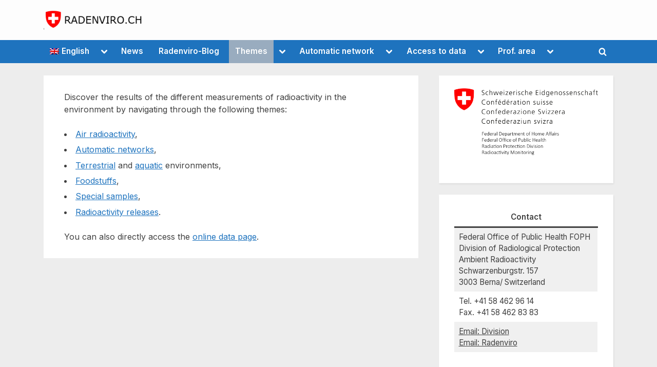

--- FILE ---
content_type: text/html; charset=UTF-8
request_url: https://www.radenviro.ch/themes/?lang=en
body_size: 17654
content:
<!DOCTYPE html>
<html lang="en-US">
<head>
	<meta charset="UTF-8">
	<meta name="viewport" content="width=device-width, initial-scale=1.0">
	<link rel="profile" href="https://gmpg.org/xfn/11">
	<title>Themes &#8211; Radenviro</title>
<meta name='robots' content='max-image-preview:large' />
<link rel="alternate" hreflang="fr" href="https://www.radenviro.ch/themes/" />
<link rel="alternate" hreflang="de" href="https://www.radenviro.ch/themen/?lang=de" />
<link rel="alternate" hreflang="it" href="https://www.radenviro.ch/temi/?lang=it" />
<link rel="alternate" hreflang="en" href="https://www.radenviro.ch/themes/?lang=en" />
<link rel="alternate" hreflang="x-default" href="https://www.radenviro.ch/themes/" />
<link rel='dns-prefetch' href='//fonts.googleapis.com' />
<link href='https://fonts.gstatic.com' crossorigin rel='preconnect' />
<link rel="alternate" type="application/rss+xml" title="Radenviro &raquo; Feed" href="https://www.radenviro.ch/feed/?lang=en" />
<link rel="alternate" type="application/rss+xml" title="Radenviro &raquo; Comments Feed" href="https://www.radenviro.ch/comments/feed/?lang=en" />
<link rel="alternate" title="oEmbed (JSON)" type="application/json+oembed" href="https://www.radenviro.ch/wp-json/oembed/1.0/embed?url=https%3A%2F%2Fwww.radenviro.ch%2Fthemes%2F%3Flang%3Den" />
<link rel="alternate" title="oEmbed (XML)" type="text/xml+oembed" href="https://www.radenviro.ch/wp-json/oembed/1.0/embed?url=https%3A%2F%2Fwww.radenviro.ch%2Fthemes%2F%3Flang%3Den&#038;format=xml" />
<style id='wp-img-auto-sizes-contain-inline-css'>
img:is([sizes=auto i],[sizes^="auto," i]){contain-intrinsic-size:3000px 1500px}
/*# sourceURL=wp-img-auto-sizes-contain-inline-css */
</style>
<style id='wp-emoji-styles-inline-css'>

	img.wp-smiley, img.emoji {
		display: inline !important;
		border: none !important;
		box-shadow: none !important;
		height: 1em !important;
		width: 1em !important;
		margin: 0 0.07em !important;
		vertical-align: -0.1em !important;
		background: none !important;
		padding: 0 !important;
	}
/*# sourceURL=wp-emoji-styles-inline-css */
</style>
<link rel='stylesheet' id='wp-block-library-css' href='https://www.radenviro.ch/wp-includes/css/dist/block-library/style.min.css?ver=5271cfc0ff72f663b6ac7d22e0cdefdc' media='all' />
<style id='wp-block-heading-inline-css'>
h1:where(.wp-block-heading).has-background,h2:where(.wp-block-heading).has-background,h3:where(.wp-block-heading).has-background,h4:where(.wp-block-heading).has-background,h5:where(.wp-block-heading).has-background,h6:where(.wp-block-heading).has-background{padding:1.25em 2.375em}h1.has-text-align-left[style*=writing-mode]:where([style*=vertical-lr]),h1.has-text-align-right[style*=writing-mode]:where([style*=vertical-rl]),h2.has-text-align-left[style*=writing-mode]:where([style*=vertical-lr]),h2.has-text-align-right[style*=writing-mode]:where([style*=vertical-rl]),h3.has-text-align-left[style*=writing-mode]:where([style*=vertical-lr]),h3.has-text-align-right[style*=writing-mode]:where([style*=vertical-rl]),h4.has-text-align-left[style*=writing-mode]:where([style*=vertical-lr]),h4.has-text-align-right[style*=writing-mode]:where([style*=vertical-rl]),h5.has-text-align-left[style*=writing-mode]:where([style*=vertical-lr]),h5.has-text-align-right[style*=writing-mode]:where([style*=vertical-rl]),h6.has-text-align-left[style*=writing-mode]:where([style*=vertical-lr]),h6.has-text-align-right[style*=writing-mode]:where([style*=vertical-rl]){rotate:180deg}
/*# sourceURL=https://www.radenviro.ch/wp-includes/blocks/heading/style.min.css */
</style>
<style id='wp-block-image-inline-css'>
.wp-block-image>a,.wp-block-image>figure>a{display:inline-block}.wp-block-image img{box-sizing:border-box;height:auto;max-width:100%;vertical-align:bottom}@media not (prefers-reduced-motion){.wp-block-image img.hide{visibility:hidden}.wp-block-image img.show{animation:show-content-image .4s}}.wp-block-image[style*=border-radius] img,.wp-block-image[style*=border-radius]>a{border-radius:inherit}.wp-block-image.has-custom-border img{box-sizing:border-box}.wp-block-image.aligncenter{text-align:center}.wp-block-image.alignfull>a,.wp-block-image.alignwide>a{width:100%}.wp-block-image.alignfull img,.wp-block-image.alignwide img{height:auto;width:100%}.wp-block-image .aligncenter,.wp-block-image .alignleft,.wp-block-image .alignright,.wp-block-image.aligncenter,.wp-block-image.alignleft,.wp-block-image.alignright{display:table}.wp-block-image .aligncenter>figcaption,.wp-block-image .alignleft>figcaption,.wp-block-image .alignright>figcaption,.wp-block-image.aligncenter>figcaption,.wp-block-image.alignleft>figcaption,.wp-block-image.alignright>figcaption{caption-side:bottom;display:table-caption}.wp-block-image .alignleft{float:left;margin:.5em 1em .5em 0}.wp-block-image .alignright{float:right;margin:.5em 0 .5em 1em}.wp-block-image .aligncenter{margin-left:auto;margin-right:auto}.wp-block-image :where(figcaption){margin-bottom:1em;margin-top:.5em}.wp-block-image.is-style-circle-mask img{border-radius:9999px}@supports ((-webkit-mask-image:none) or (mask-image:none)) or (-webkit-mask-image:none){.wp-block-image.is-style-circle-mask img{border-radius:0;-webkit-mask-image:url('data:image/svg+xml;utf8,<svg viewBox="0 0 100 100" xmlns="http://www.w3.org/2000/svg"><circle cx="50" cy="50" r="50"/></svg>');mask-image:url('data:image/svg+xml;utf8,<svg viewBox="0 0 100 100" xmlns="http://www.w3.org/2000/svg"><circle cx="50" cy="50" r="50"/></svg>');mask-mode:alpha;-webkit-mask-position:center;mask-position:center;-webkit-mask-repeat:no-repeat;mask-repeat:no-repeat;-webkit-mask-size:contain;mask-size:contain}}:root :where(.wp-block-image.is-style-rounded img,.wp-block-image .is-style-rounded img){border-radius:9999px}.wp-block-image figure{margin:0}.wp-lightbox-container{display:flex;flex-direction:column;position:relative}.wp-lightbox-container img{cursor:zoom-in}.wp-lightbox-container img:hover+button{opacity:1}.wp-lightbox-container button{align-items:center;backdrop-filter:blur(16px) saturate(180%);background-color:#5a5a5a40;border:none;border-radius:4px;cursor:zoom-in;display:flex;height:20px;justify-content:center;opacity:0;padding:0;position:absolute;right:16px;text-align:center;top:16px;width:20px;z-index:100}@media not (prefers-reduced-motion){.wp-lightbox-container button{transition:opacity .2s ease}}.wp-lightbox-container button:focus-visible{outline:3px auto #5a5a5a40;outline:3px auto -webkit-focus-ring-color;outline-offset:3px}.wp-lightbox-container button:hover{cursor:pointer;opacity:1}.wp-lightbox-container button:focus{opacity:1}.wp-lightbox-container button:focus,.wp-lightbox-container button:hover,.wp-lightbox-container button:not(:hover):not(:active):not(.has-background){background-color:#5a5a5a40;border:none}.wp-lightbox-overlay{box-sizing:border-box;cursor:zoom-out;height:100vh;left:0;overflow:hidden;position:fixed;top:0;visibility:hidden;width:100%;z-index:100000}.wp-lightbox-overlay .close-button{align-items:center;cursor:pointer;display:flex;justify-content:center;min-height:40px;min-width:40px;padding:0;position:absolute;right:calc(env(safe-area-inset-right) + 16px);top:calc(env(safe-area-inset-top) + 16px);z-index:5000000}.wp-lightbox-overlay .close-button:focus,.wp-lightbox-overlay .close-button:hover,.wp-lightbox-overlay .close-button:not(:hover):not(:active):not(.has-background){background:none;border:none}.wp-lightbox-overlay .lightbox-image-container{height:var(--wp--lightbox-container-height);left:50%;overflow:hidden;position:absolute;top:50%;transform:translate(-50%,-50%);transform-origin:top left;width:var(--wp--lightbox-container-width);z-index:9999999999}.wp-lightbox-overlay .wp-block-image{align-items:center;box-sizing:border-box;display:flex;height:100%;justify-content:center;margin:0;position:relative;transform-origin:0 0;width:100%;z-index:3000000}.wp-lightbox-overlay .wp-block-image img{height:var(--wp--lightbox-image-height);min-height:var(--wp--lightbox-image-height);min-width:var(--wp--lightbox-image-width);width:var(--wp--lightbox-image-width)}.wp-lightbox-overlay .wp-block-image figcaption{display:none}.wp-lightbox-overlay button{background:none;border:none}.wp-lightbox-overlay .scrim{background-color:#fff;height:100%;opacity:.9;position:absolute;width:100%;z-index:2000000}.wp-lightbox-overlay.active{visibility:visible}@media not (prefers-reduced-motion){.wp-lightbox-overlay.active{animation:turn-on-visibility .25s both}.wp-lightbox-overlay.active img{animation:turn-on-visibility .35s both}.wp-lightbox-overlay.show-closing-animation:not(.active){animation:turn-off-visibility .35s both}.wp-lightbox-overlay.show-closing-animation:not(.active) img{animation:turn-off-visibility .25s both}.wp-lightbox-overlay.zoom.active{animation:none;opacity:1;visibility:visible}.wp-lightbox-overlay.zoom.active .lightbox-image-container{animation:lightbox-zoom-in .4s}.wp-lightbox-overlay.zoom.active .lightbox-image-container img{animation:none}.wp-lightbox-overlay.zoom.active .scrim{animation:turn-on-visibility .4s forwards}.wp-lightbox-overlay.zoom.show-closing-animation:not(.active){animation:none}.wp-lightbox-overlay.zoom.show-closing-animation:not(.active) .lightbox-image-container{animation:lightbox-zoom-out .4s}.wp-lightbox-overlay.zoom.show-closing-animation:not(.active) .lightbox-image-container img{animation:none}.wp-lightbox-overlay.zoom.show-closing-animation:not(.active) .scrim{animation:turn-off-visibility .4s forwards}}@keyframes show-content-image{0%{visibility:hidden}99%{visibility:hidden}to{visibility:visible}}@keyframes turn-on-visibility{0%{opacity:0}to{opacity:1}}@keyframes turn-off-visibility{0%{opacity:1;visibility:visible}99%{opacity:0;visibility:visible}to{opacity:0;visibility:hidden}}@keyframes lightbox-zoom-in{0%{transform:translate(calc((-100vw + var(--wp--lightbox-scrollbar-width))/2 + var(--wp--lightbox-initial-left-position)),calc(-50vh + var(--wp--lightbox-initial-top-position))) scale(var(--wp--lightbox-scale))}to{transform:translate(-50%,-50%) scale(1)}}@keyframes lightbox-zoom-out{0%{transform:translate(-50%,-50%) scale(1);visibility:visible}99%{visibility:visible}to{transform:translate(calc((-100vw + var(--wp--lightbox-scrollbar-width))/2 + var(--wp--lightbox-initial-left-position)),calc(-50vh + var(--wp--lightbox-initial-top-position))) scale(var(--wp--lightbox-scale));visibility:hidden}}
/*# sourceURL=https://www.radenviro.ch/wp-includes/blocks/image/style.min.css */
</style>
<style id='wp-block-image-theme-inline-css'>
:root :where(.wp-block-image figcaption){color:#555;font-size:13px;text-align:center}.is-dark-theme :root :where(.wp-block-image figcaption){color:#ffffffa6}.wp-block-image{margin:0 0 1em}
/*# sourceURL=https://www.radenviro.ch/wp-includes/blocks/image/theme.min.css */
</style>
<style id='wp-block-group-inline-css'>
.wp-block-group{box-sizing:border-box}:where(.wp-block-group.wp-block-group-is-layout-constrained){position:relative}
/*# sourceURL=https://www.radenviro.ch/wp-includes/blocks/group/style.min.css */
</style>
<style id='wp-block-group-theme-inline-css'>
:where(.wp-block-group.has-background){padding:1.25em 2.375em}
/*# sourceURL=https://www.radenviro.ch/wp-includes/blocks/group/theme.min.css */
</style>
<style id='wp-block-table-inline-css'>
.wp-block-table{overflow-x:auto}.wp-block-table table{border-collapse:collapse;width:100%}.wp-block-table thead{border-bottom:3px solid}.wp-block-table tfoot{border-top:3px solid}.wp-block-table td,.wp-block-table th{border:1px solid;padding:.5em}.wp-block-table .has-fixed-layout{table-layout:fixed;width:100%}.wp-block-table .has-fixed-layout td,.wp-block-table .has-fixed-layout th{word-break:break-word}.wp-block-table.aligncenter,.wp-block-table.alignleft,.wp-block-table.alignright{display:table;width:auto}.wp-block-table.aligncenter td,.wp-block-table.aligncenter th,.wp-block-table.alignleft td,.wp-block-table.alignleft th,.wp-block-table.alignright td,.wp-block-table.alignright th{word-break:break-word}.wp-block-table .has-subtle-light-gray-background-color{background-color:#f3f4f5}.wp-block-table .has-subtle-pale-green-background-color{background-color:#e9fbe5}.wp-block-table .has-subtle-pale-blue-background-color{background-color:#e7f5fe}.wp-block-table .has-subtle-pale-pink-background-color{background-color:#fcf0ef}.wp-block-table.is-style-stripes{background-color:initial;border-collapse:inherit;border-spacing:0}.wp-block-table.is-style-stripes tbody tr:nth-child(odd){background-color:#f0f0f0}.wp-block-table.is-style-stripes.has-subtle-light-gray-background-color tbody tr:nth-child(odd){background-color:#f3f4f5}.wp-block-table.is-style-stripes.has-subtle-pale-green-background-color tbody tr:nth-child(odd){background-color:#e9fbe5}.wp-block-table.is-style-stripes.has-subtle-pale-blue-background-color tbody tr:nth-child(odd){background-color:#e7f5fe}.wp-block-table.is-style-stripes.has-subtle-pale-pink-background-color tbody tr:nth-child(odd){background-color:#fcf0ef}.wp-block-table.is-style-stripes td,.wp-block-table.is-style-stripes th{border-color:#0000}.wp-block-table.is-style-stripes{border-bottom:1px solid #f0f0f0}.wp-block-table .has-border-color td,.wp-block-table .has-border-color th,.wp-block-table .has-border-color tr,.wp-block-table .has-border-color>*{border-color:inherit}.wp-block-table table[style*=border-top-color] tr:first-child,.wp-block-table table[style*=border-top-color] tr:first-child td,.wp-block-table table[style*=border-top-color] tr:first-child th,.wp-block-table table[style*=border-top-color]>*,.wp-block-table table[style*=border-top-color]>* td,.wp-block-table table[style*=border-top-color]>* th{border-top-color:inherit}.wp-block-table table[style*=border-top-color] tr:not(:first-child){border-top-color:initial}.wp-block-table table[style*=border-right-color] td:last-child,.wp-block-table table[style*=border-right-color] th,.wp-block-table table[style*=border-right-color] tr,.wp-block-table table[style*=border-right-color]>*{border-right-color:inherit}.wp-block-table table[style*=border-bottom-color] tr:last-child,.wp-block-table table[style*=border-bottom-color] tr:last-child td,.wp-block-table table[style*=border-bottom-color] tr:last-child th,.wp-block-table table[style*=border-bottom-color]>*,.wp-block-table table[style*=border-bottom-color]>* td,.wp-block-table table[style*=border-bottom-color]>* th{border-bottom-color:inherit}.wp-block-table table[style*=border-bottom-color] tr:not(:last-child){border-bottom-color:initial}.wp-block-table table[style*=border-left-color] td:first-child,.wp-block-table table[style*=border-left-color] th,.wp-block-table table[style*=border-left-color] tr,.wp-block-table table[style*=border-left-color]>*{border-left-color:inherit}.wp-block-table table[style*=border-style] td,.wp-block-table table[style*=border-style] th,.wp-block-table table[style*=border-style] tr,.wp-block-table table[style*=border-style]>*{border-style:inherit}.wp-block-table table[style*=border-width] td,.wp-block-table table[style*=border-width] th,.wp-block-table table[style*=border-width] tr,.wp-block-table table[style*=border-width]>*{border-style:inherit;border-width:inherit}
/*# sourceURL=https://www.radenviro.ch/wp-includes/blocks/table/style.min.css */
</style>
<style id='wp-block-table-theme-inline-css'>
.wp-block-table{margin:0 0 1em}.wp-block-table td,.wp-block-table th{word-break:normal}.wp-block-table :where(figcaption){color:#555;font-size:13px;text-align:center}.is-dark-theme .wp-block-table :where(figcaption){color:#ffffffa6}
/*# sourceURL=https://www.radenviro.ch/wp-includes/blocks/table/theme.min.css */
</style>
<style id='global-styles-inline-css'>
:root{--wp--preset--aspect-ratio--square: 1;--wp--preset--aspect-ratio--4-3: 4/3;--wp--preset--aspect-ratio--3-4: 3/4;--wp--preset--aspect-ratio--3-2: 3/2;--wp--preset--aspect-ratio--2-3: 2/3;--wp--preset--aspect-ratio--16-9: 16/9;--wp--preset--aspect-ratio--9-16: 9/16;--wp--preset--color--black: #000000;--wp--preset--color--cyan-bluish-gray: #abb8c3;--wp--preset--color--white: #ffffff;--wp--preset--color--pale-pink: #f78da7;--wp--preset--color--vivid-red: #cf2e2e;--wp--preset--color--luminous-vivid-orange: #ff6900;--wp--preset--color--luminous-vivid-amber: #fcb900;--wp--preset--color--light-green-cyan: #7bdcb5;--wp--preset--color--vivid-green-cyan: #00d084;--wp--preset--color--pale-cyan-blue: #8ed1fc;--wp--preset--color--vivid-cyan-blue: #0693e3;--wp--preset--color--vivid-purple: #9b51e0;--wp--preset--gradient--vivid-cyan-blue-to-vivid-purple: linear-gradient(135deg,rgb(6,147,227) 0%,rgb(155,81,224) 100%);--wp--preset--gradient--light-green-cyan-to-vivid-green-cyan: linear-gradient(135deg,rgb(122,220,180) 0%,rgb(0,208,130) 100%);--wp--preset--gradient--luminous-vivid-amber-to-luminous-vivid-orange: linear-gradient(135deg,rgb(252,185,0) 0%,rgb(255,105,0) 100%);--wp--preset--gradient--luminous-vivid-orange-to-vivid-red: linear-gradient(135deg,rgb(255,105,0) 0%,rgb(207,46,46) 100%);--wp--preset--gradient--very-light-gray-to-cyan-bluish-gray: linear-gradient(135deg,rgb(238,238,238) 0%,rgb(169,184,195) 100%);--wp--preset--gradient--cool-to-warm-spectrum: linear-gradient(135deg,rgb(74,234,220) 0%,rgb(151,120,209) 20%,rgb(207,42,186) 40%,rgb(238,44,130) 60%,rgb(251,105,98) 80%,rgb(254,248,76) 100%);--wp--preset--gradient--blush-light-purple: linear-gradient(135deg,rgb(255,206,236) 0%,rgb(152,150,240) 100%);--wp--preset--gradient--blush-bordeaux: linear-gradient(135deg,rgb(254,205,165) 0%,rgb(254,45,45) 50%,rgb(107,0,62) 100%);--wp--preset--gradient--luminous-dusk: linear-gradient(135deg,rgb(255,203,112) 0%,rgb(199,81,192) 50%,rgb(65,88,208) 100%);--wp--preset--gradient--pale-ocean: linear-gradient(135deg,rgb(255,245,203) 0%,rgb(182,227,212) 50%,rgb(51,167,181) 100%);--wp--preset--gradient--electric-grass: linear-gradient(135deg,rgb(202,248,128) 0%,rgb(113,206,126) 100%);--wp--preset--gradient--midnight: linear-gradient(135deg,rgb(2,3,129) 0%,rgb(40,116,252) 100%);--wp--preset--font-size--small: 13px;--wp--preset--font-size--medium: 20px;--wp--preset--font-size--large: 36px;--wp--preset--font-size--x-large: 42px;--wp--preset--spacing--20: 0.44rem;--wp--preset--spacing--30: 0.67rem;--wp--preset--spacing--40: 1rem;--wp--preset--spacing--50: 1.5rem;--wp--preset--spacing--60: 2.25rem;--wp--preset--spacing--70: 3.38rem;--wp--preset--spacing--80: 5.06rem;--wp--preset--shadow--natural: 6px 6px 9px rgba(0, 0, 0, 0.2);--wp--preset--shadow--deep: 12px 12px 50px rgba(0, 0, 0, 0.4);--wp--preset--shadow--sharp: 6px 6px 0px rgba(0, 0, 0, 0.2);--wp--preset--shadow--outlined: 6px 6px 0px -3px rgb(255, 255, 255), 6px 6px rgb(0, 0, 0);--wp--preset--shadow--crisp: 6px 6px 0px rgb(0, 0, 0);}:where(.is-layout-flex){gap: 0.5em;}:where(.is-layout-grid){gap: 0.5em;}body .is-layout-flex{display: flex;}.is-layout-flex{flex-wrap: wrap;align-items: center;}.is-layout-flex > :is(*, div){margin: 0;}body .is-layout-grid{display: grid;}.is-layout-grid > :is(*, div){margin: 0;}:where(.wp-block-columns.is-layout-flex){gap: 2em;}:where(.wp-block-columns.is-layout-grid){gap: 2em;}:where(.wp-block-post-template.is-layout-flex){gap: 1.25em;}:where(.wp-block-post-template.is-layout-grid){gap: 1.25em;}.has-black-color{color: var(--wp--preset--color--black) !important;}.has-cyan-bluish-gray-color{color: var(--wp--preset--color--cyan-bluish-gray) !important;}.has-white-color{color: var(--wp--preset--color--white) !important;}.has-pale-pink-color{color: var(--wp--preset--color--pale-pink) !important;}.has-vivid-red-color{color: var(--wp--preset--color--vivid-red) !important;}.has-luminous-vivid-orange-color{color: var(--wp--preset--color--luminous-vivid-orange) !important;}.has-luminous-vivid-amber-color{color: var(--wp--preset--color--luminous-vivid-amber) !important;}.has-light-green-cyan-color{color: var(--wp--preset--color--light-green-cyan) !important;}.has-vivid-green-cyan-color{color: var(--wp--preset--color--vivid-green-cyan) !important;}.has-pale-cyan-blue-color{color: var(--wp--preset--color--pale-cyan-blue) !important;}.has-vivid-cyan-blue-color{color: var(--wp--preset--color--vivid-cyan-blue) !important;}.has-vivid-purple-color{color: var(--wp--preset--color--vivid-purple) !important;}.has-black-background-color{background-color: var(--wp--preset--color--black) !important;}.has-cyan-bluish-gray-background-color{background-color: var(--wp--preset--color--cyan-bluish-gray) !important;}.has-white-background-color{background-color: var(--wp--preset--color--white) !important;}.has-pale-pink-background-color{background-color: var(--wp--preset--color--pale-pink) !important;}.has-vivid-red-background-color{background-color: var(--wp--preset--color--vivid-red) !important;}.has-luminous-vivid-orange-background-color{background-color: var(--wp--preset--color--luminous-vivid-orange) !important;}.has-luminous-vivid-amber-background-color{background-color: var(--wp--preset--color--luminous-vivid-amber) !important;}.has-light-green-cyan-background-color{background-color: var(--wp--preset--color--light-green-cyan) !important;}.has-vivid-green-cyan-background-color{background-color: var(--wp--preset--color--vivid-green-cyan) !important;}.has-pale-cyan-blue-background-color{background-color: var(--wp--preset--color--pale-cyan-blue) !important;}.has-vivid-cyan-blue-background-color{background-color: var(--wp--preset--color--vivid-cyan-blue) !important;}.has-vivid-purple-background-color{background-color: var(--wp--preset--color--vivid-purple) !important;}.has-black-border-color{border-color: var(--wp--preset--color--black) !important;}.has-cyan-bluish-gray-border-color{border-color: var(--wp--preset--color--cyan-bluish-gray) !important;}.has-white-border-color{border-color: var(--wp--preset--color--white) !important;}.has-pale-pink-border-color{border-color: var(--wp--preset--color--pale-pink) !important;}.has-vivid-red-border-color{border-color: var(--wp--preset--color--vivid-red) !important;}.has-luminous-vivid-orange-border-color{border-color: var(--wp--preset--color--luminous-vivid-orange) !important;}.has-luminous-vivid-amber-border-color{border-color: var(--wp--preset--color--luminous-vivid-amber) !important;}.has-light-green-cyan-border-color{border-color: var(--wp--preset--color--light-green-cyan) !important;}.has-vivid-green-cyan-border-color{border-color: var(--wp--preset--color--vivid-green-cyan) !important;}.has-pale-cyan-blue-border-color{border-color: var(--wp--preset--color--pale-cyan-blue) !important;}.has-vivid-cyan-blue-border-color{border-color: var(--wp--preset--color--vivid-cyan-blue) !important;}.has-vivid-purple-border-color{border-color: var(--wp--preset--color--vivid-purple) !important;}.has-vivid-cyan-blue-to-vivid-purple-gradient-background{background: var(--wp--preset--gradient--vivid-cyan-blue-to-vivid-purple) !important;}.has-light-green-cyan-to-vivid-green-cyan-gradient-background{background: var(--wp--preset--gradient--light-green-cyan-to-vivid-green-cyan) !important;}.has-luminous-vivid-amber-to-luminous-vivid-orange-gradient-background{background: var(--wp--preset--gradient--luminous-vivid-amber-to-luminous-vivid-orange) !important;}.has-luminous-vivid-orange-to-vivid-red-gradient-background{background: var(--wp--preset--gradient--luminous-vivid-orange-to-vivid-red) !important;}.has-very-light-gray-to-cyan-bluish-gray-gradient-background{background: var(--wp--preset--gradient--very-light-gray-to-cyan-bluish-gray) !important;}.has-cool-to-warm-spectrum-gradient-background{background: var(--wp--preset--gradient--cool-to-warm-spectrum) !important;}.has-blush-light-purple-gradient-background{background: var(--wp--preset--gradient--blush-light-purple) !important;}.has-blush-bordeaux-gradient-background{background: var(--wp--preset--gradient--blush-bordeaux) !important;}.has-luminous-dusk-gradient-background{background: var(--wp--preset--gradient--luminous-dusk) !important;}.has-pale-ocean-gradient-background{background: var(--wp--preset--gradient--pale-ocean) !important;}.has-electric-grass-gradient-background{background: var(--wp--preset--gradient--electric-grass) !important;}.has-midnight-gradient-background{background: var(--wp--preset--gradient--midnight) !important;}.has-small-font-size{font-size: var(--wp--preset--font-size--small) !important;}.has-medium-font-size{font-size: var(--wp--preset--font-size--medium) !important;}.has-large-font-size{font-size: var(--wp--preset--font-size--large) !important;}.has-x-large-font-size{font-size: var(--wp--preset--font-size--x-large) !important;}
/*# sourceURL=global-styles-inline-css */
</style>

<style id='classic-theme-styles-inline-css'>
/*! This file is auto-generated */
.wp-block-button__link{color:#fff;background-color:#32373c;border-radius:9999px;box-shadow:none;text-decoration:none;padding:calc(.667em + 2px) calc(1.333em + 2px);font-size:1.125em}.wp-block-file__button{background:#32373c;color:#fff;text-decoration:none}
/*# sourceURL=/wp-includes/css/classic-themes.min.css */
</style>
<link rel='stylesheet' id='wpsm_ac_pro-font-awesome-front-css' href='https://www.radenviro.ch/wp-content/plugins/accordion-pro/assets/css/font-awesome/css/font-awesome.min.css?ver=5271cfc0ff72f663b6ac7d22e0cdefdc' media='all' />
<link rel='stylesheet' id='wpsm_ac_pro_bootstrap-front-css' href='https://www.radenviro.ch/wp-content/plugins/accordion-pro/assets/css/bootstrap-front.css?ver=5271cfc0ff72f663b6ac7d22e0cdefdc' media='all' />
<link rel='stylesheet' id='wpsm_ac_pro_animate-css' href='https://www.radenviro.ch/wp-content/plugins/accordion-pro/assets/css/animate.css?ver=5271cfc0ff72f663b6ac7d22e0cdefdc' media='all' />
<link rel='stylesheet' id='wpsm_ac_front_font-icon-picker_all-css' href='https://www.radenviro.ch/wp-content/plugins/accordion-pro/assets/mul-type-icon-picker/icon-picker.css?ver=5271cfc0ff72f663b6ac7d22e0cdefdc' media='all' />
<link rel='stylesheet' id='wpsm_ac_front_font-icon-picker-glyphicon_style-css' href='https://www.radenviro.ch/wp-content/plugins/accordion-pro/assets/mul-type-icon-picker/picker/glyphicon.css?ver=5271cfc0ff72f663b6ac7d22e0cdefdc' media='all' />
<link rel='stylesheet' id='wpsm_ac_front_font-icon-picker-dashicons_style-css' href='https://www.radenviro.ch/wp-content/plugins/accordion-pro/assets/mul-type-icon-picker/picker/dashicons.css?ver=5271cfc0ff72f663b6ac7d22e0cdefdc' media='all' />
<link rel='stylesheet' id='wpsm_ac_pro_scrollbar_style-css' href='https://www.radenviro.ch/wp-content/plugins/accordion-pro/assets/scrollbar/jquery.mCustomScrollbar.css?ver=5271cfc0ff72f663b6ac7d22e0cdefdc' media='all' />
<link rel='stylesheet' id='wpml-menu-item-0-css' href='https://www.radenviro.ch/wp-content/plugins/sitepress-multilingual-cms/templates/language-switchers/menu-item/style.min.css?ver=1' media='all' />
<link rel='stylesheet' id='parent-style-css' href='https://www.radenviro.ch/wp-content/themes/pressbook-premium/style.css?ver=5271cfc0ff72f663b6ac7d22e0cdefdc' media='all' />
<link rel='stylesheet' id='pressbook-fonts-css' href='https://fonts.googleapis.com/css2?family=Inter:wght@400;600&#038;family=Lato:ital,wght@0,400;0,700;1,400;1,700&#038;display=swap' media='all' />
<link rel='stylesheet' id='pressbook-style-css' href='https://www.radenviro.ch/wp-content/themes/pressbook-premium/style.min.css?ver=2.8.4' media='all' />
<style id='pressbook-style-inline-css'>
.site-branding{background-position:center center;}.site-branding{background-repeat:repeat;}.site-branding{background-size:auto;}.top-banner-image{max-height:150px;}.top-navbar{background:linear-gradient(0deg, #5e00ad 0%, #7600d8 100%);}.social-navigation a:active .svg-icon,.social-navigation a:focus .svg-icon,.social-navigation a:hover .svg-icon,.top-navbar-3 .social-navigation a .svg-icon{color:#5e00ad;}.top-navbar-3 .social-navigation a:active .svg-icon,.top-navbar-3 .social-navigation a:focus .svg-icon,.top-navbar-3 .social-navigation a:hover .svg-icon{color:#7600d8;}.top-info{background:#f3f3f3;}.top-info{color:#515151;}.top-info-contact span{font-weight:100;}.top-info-buttons .top-info-button{background:#ffffff;}.top-info-buttons .top-info-button{border-color:#a7a7a7;}.top-info-buttons .top-info-button{color:#515151;}.top-info-buttons .top-info-button{padding-top:0.5em;}.top-info-buttons .top-info-button{padding-bottom:0.55em;}.primary-navbar,.main-navigation ul ul{background:#1e73be;}.main-navigation .main-navigation-arrow-btn:active,.main-navigation .main-navigation-arrow-btn:hover,.main-navigation li.focus>.main-navigation-arrow-btn,.main-navigation:not(.toggled) li:hover>.main-navigation-arrow-btn,.main-navigation a:active,.main-navigation a:focus,.main-navigation a:hover{color:#1e73be;}.primary-navbar-2 .main-navigation .menu .current-menu-ancestor>a,.primary-navbar-2 .main-navigation .menu .current-menu-item>a,.primary-navbar-2 .main-navigation .menu .current-menu-parent>a,.primary-navbar-2 .main-navigation .menu>.menu-item>a::before,.primary-navbar-2 .main-navigation .main-navigation-arrow-btn:active,.primary-navbar-2 .main-navigation .main-navigation-arrow-btn:hover,.primary-navbar-2 .main-navigation a:active,.primary-navbar-2 .main-navigation a:focus,.primary-navbar-2 .main-navigation a:hover,.primary-navbar-2 .main-navigation li.focus>.main-navigation-arrow-btn,.primary-navbar-2 .main-navigation:not(.toggled) li:hover>.main-navigation-arrow-btn{background:#99acbf;}.primary-navbar,.main-navigation-arrow-btn,.main-navigation-arrow-btn:focus,.main-navigation a,.primary-navbar-2 .main-navigation .main-navigation-arrow-btn:active,.primary-navbar-2 .main-navigation .main-navigation-arrow-btn:hover,.primary-navbar-2 .main-navigation a:active,.primary-navbar-2 .main-navigation a:focus,.primary-navbar-2 .main-navigation a:hover,.primary-navbar-2 .main-navigation li.focus>.main-navigation-arrow-btn,.primary-navbar-2 .main-navigation:not(.toggled) li:hover>.main-navigation-arrow-btn{color:#ffffff;}.main-navigation .main-navigation-arrow-btn:active,.main-navigation .main-navigation-arrow-btn:hover,.main-navigation li.focus>.main-navigation-arrow-btn,.main-navigation:not(.toggled) li:hover>.main-navigation-arrow-btn,.main-navigation a:active,.main-navigation a:focus,.main-navigation a:hover{background:#ffffff;}.primary-menu-toggle:focus,.main-navigation li .main-navigation-arrow-btn:focus{outline-color:#ffffff;}.site-branding{background-color:rgba(255,255,255,0.9);}.site-title,.site-title a,.site-title a:active,.site-title a:focus,.site-title a:hover{color:#404040;}.site-tagline{color:#979797;}a{color:#1e73be;}a:active,a:focus,a:hover,.entry-title a:active,.entry-title a:focus,.entry-title a:hover,.c-sidebar a:active,.c-sidebar a:focus,.c-sidebar a:hover,.carousel-posts .carousel-post-title-link:active,.carousel-posts .carousel-post-title-link:focus,.carousel-posts .carousel-post-title-link:hover{color:#7e9ebf;}.more-link,.wp-block-search .wp-block-search__button,button,input[type=button],input[type=reset],input[type=submit]{background-image:linear-gradient(to right, #0066bf 0%, #5d91bf 51%, #0066bf 100%);}.more-link,.wp-block-search .wp-block-search__button,button,input[type=button],input[type=reset],input[type=submit],.more-link:active,.more-link:focus,.more-link:hover,.wp-block-search .wp-block-search__button:active,.wp-block-search .wp-block-search__button:focus,.wp-block-search .wp-block-search__button:hover,button:active,button:focus,button:hover,input[type=button]:active,input[type=button]:focus,input[type=button]:hover,input[type=reset]:active,input[type=reset]:focus,input[type=reset]:hover,input[type=submit]:active,input[type=submit]:focus,input[type=submit]:hover{color:#ffffff;}.carousel-posts .glide__arrow:active,.carousel-posts .glide__arrow:focus,.carousel-posts .glide__arrow:hover{background:#1e73be;}.carousel-posts .glide__arrow:active,.carousel-posts .glide__arrow:focus,.carousel-posts .glide__arrow:hover{color:#ffffff;}.more-link,.wp-block-search .wp-block-search__button,button,input[type=button],input[type=reset],input[type=submit]{font-weight:600;}h1,h2,h3,h4,h5,h6{font-weight:700;}body{font-weight:400;}.site-title{font-weight:700;}.wp-block-search .wp-block-search__button,button,input[type=button],input[type=reset],input[type=submit]{padding-top:.45em;}.wp-block-search .wp-block-search__button,button,input[type=button],input[type=reset],input[type=submit]{padding-bottom:.5em;}.more-link{padding-top:.58em;}.more-link{padding-bottom:.62em;}.site-main{background:#ffffff;border-color:#ffffff;}.entry-title,.entry-title a,.site-main h1,.site-main h2,.site-main h3,.site-main h4,.site-main h5,.site-main h6{color:#404040;}body,.cat-links a:active,.cat-links a:focus,.cat-links a:hover,.entry-meta a:active,.entry-meta a:focus,.entry-meta a:hover,.tag-links a:active,.tag-links a:focus,.tag-links a:hover,.comment-metadata a:active,.comment-metadata a:focus,.comment-metadata a:hover{color:#404040;}.more-link:active,.more-link:focus{outline-color:#404040;}.c-sidebar .widget{background:#ffffff;}.c-sidebar h1,.c-sidebar h2,.c-sidebar h3,.c-sidebar h4,.c-sidebar h5,.c-sidebar h6{color:#404040;}.c-sidebar,.c-sidebar a{color:#404040;}.c-sidebar .widget{border-color:#fafafa;}.c-sidebar .widget .widget-title::after,.c-sidebar .widget_block h1:first-child::after,.c-sidebar .widget_block h2:first-child::after,.c-sidebar .widget_block h3:first-child::after{background:#7600d8;}.cat-links .svg-icon,.cat-links a,.entry-meta .svg-icon,.entry-meta a,.tag-links .svg-icon,.tag-links a,.post-edit-link-wrap,.pb-article.sticky .pb-sticky,.comment-metadata a{color:#979797;}.header-carousel-posts .glide__slide,.header-carousel-posts .glide__arrow{background:#ffffff;}.header-carousel-posts{color:#404040;}.footer-carousel-posts .glide__slide,.footer-carousel-posts .glide__arrow{background:#ffffff;}.footer-carousel-posts{color:#404040;}.pb-featured-link{background:#e3e3e3;}.pb-featured-title,.pb-featured-taxonomy{background:rgba(12,0,22,0.6);}.pb-grid-related-link::before{background:#eeeeee;}.pb-related-post-taxonomy{background:rgba(0,0,0,0.45);}.footer-widgets,.copyright-text{background:rgba(255,255,255,0.88);}.footer-widgets,.footer-widgets a:hover,.footer-widgets a:focus,.footer-widgets a:active,.copyright-text a:hover,.copyright-text a:focus,.copyright-text a:active{color:#0a0a0a;}.footer-widgets a{color:#7600d8;}.footer-widgets-wrap,.footer-widgets .widget .wp-calendar-table table,.footer-widgets .widget .wp-calendar-table th,.footer-widgets .widget .wp-calendar-table td{border-color:#cecece;}.copyright-text{color:#0a0a0a;}.copyright-text a,.footer-widgets-design-2 .widget li::before{color:#7600d8;}.footer-widgets-design-2 .widget .widget-title::after,.footer-widgets-design-2 .widget_block h1:first-child::after,.footer-widgets-design-2 .widget_block h2:first-child::after,.footer-widgets-design-2 .widget_block h3:first-child::after{background:#7600d8;}.go-to-top:focus,.go-to-top:hover{background:linear-gradient(0deg, #522db8 0%, #7600d8 100%);}.go-to-top:focus{box-shadow:0px 0px 3px #522db8;}.go-to-top:active{background:#522db8;}
/*# sourceURL=pressbook-style-inline-css */
</style>
<link rel='stylesheet' id='glide-css' href='https://www.radenviro.ch/wp-content/themes/pressbook-premium/inc/libs/glide/css/glide.core.min.css?ver=3.4.1' media='all' />
<link rel='stylesheet' id='dflip-style-css' href='https://www.radenviro.ch/wp-content/plugins/dflip/assets/css/dflip.min.css?ver=2.4.13' media='all' />
<!--n2css--><!--n2js--><script src="https://www.radenviro.ch/wp-includes/js/jquery/jquery.min.js?ver=3.7.1" id="jquery-core-js"></script>
<script src="https://www.radenviro.ch/wp-includes/js/jquery/jquery-migrate.min.js?ver=3.4.1" id="jquery-migrate-js"></script>
<script src="https://www.radenviro.ch/wp-content/plugins/accordion-pro/assets/scrollbar/jquery.mCustomScrollbar.concat.min.js?ver=5271cfc0ff72f663b6ac7d22e0cdefdc" id="wpsm_ac_pro_scrollbar_script-js"></script>
<script id="wpml-browser-redirect-js-extra">
var wpml_browser_redirect_params = {"pageLanguage":"en","languageUrls":{"fr_fr":"https://www.radenviro.ch/themes/","fr":"https://www.radenviro.ch/themes/","de_de":"https://www.radenviro.ch/themen/?lang=de","de":"https://www.radenviro.ch/themen/?lang=de","it_it":"https://www.radenviro.ch/temi/?lang=it","it":"https://www.radenviro.ch/temi/?lang=it","en_us":"https://www.radenviro.ch/themes/?lang=en","en":"https://www.radenviro.ch/themes/?lang=en","us":"https://www.radenviro.ch/themes/?lang=en"},"cookie":{"name":"_icl_visitor_lang_js","domain":"www.radenviro.ch","path":"/","expiration":24}};
//# sourceURL=wpml-browser-redirect-js-extra
</script>
<script src="https://www.radenviro.ch/wp-content/plugins/sitepress-multilingual-cms/dist/js/browser-redirect/app.js?ver=486900" id="wpml-browser-redirect-js"></script>
<link rel="https://api.w.org/" href="https://www.radenviro.ch/wp-json/" /><link rel="alternate" title="JSON" type="application/json" href="https://www.radenviro.ch/wp-json/wp/v2/pages/5342" /><link rel="canonical" href="https://www.radenviro.ch/themes/?lang=en" />
<meta name="generator" content="WPML ver:4.8.6 stt:1,4,3,27;" />
<meta name="cdp-version" content="1.5.0" /><!-- Analytics by WP Statistics - https://wp-statistics.com -->
<link rel="icon" href="https://www.radenviro.ch/wp-content/uploads/2019/11/favicon.ico" sizes="32x32" />
<link rel="icon" href="https://www.radenviro.ch/wp-content/uploads/2019/11/favicon.ico" sizes="192x192" />
<link rel="apple-touch-icon" href="https://www.radenviro.ch/wp-content/uploads/2019/11/favicon.ico" />
<meta name="msapplication-TileImage" content="https://www.radenviro.ch/wp-content/uploads/2019/11/favicon.ico" />
		<style id="wp-custom-css">
			.posted-on .updated:not(.published) {
display: inline;
}
.posted-on .entry-date.published {
display: none;
}
/* Centrer la vidéo */
.video-container {
    display: block;
    margin-left: auto;
    margin-right: auto;
}

/* Ajuster la largeur de la vidéo si nécessaire */
.video-container video {
    width: 50%; /* Utilisez la largeur désirée */
    height: auto;
}

.postid-11038 tr:hover {background-color: #D6EEEE;}
/* --- Supprimer TOUTES les bordures --- */
.df-rapports table,
.df-rapports td {
    border: none !important;
}
/* ---------------------------------------------------------
   SUPPRESSION DES BORDURES DU TABLEAU ET DES CELLULES
   --------------------------------------------------------- */
.df-rapports-table,
.df-rapports-table tr,
.df-rapports-table td {
    border: none !important;
    box-shadow: none !important;
    outline: none !important;
}

.df-rapports-table {
    border-collapse: collapse !important;
    width: 100% !important;
    max-width: 100% !important;
    table-layout: fixed !important;
}

.df-rapports-table td {
    padding: 0 !important;
    margin: 0 !important;
    text-align: center !important;
}


/* ---------------------------------------------------------
   SUPPRESSION DES CADRES / OMBRES AUTOUR DES MINIATURES DFLIP
   --------------------------------------------------------- */
.df-rapports ._df_thumb,
.df-rapports .df-book-cover,
.df-rapports ._df_thumbImg,
.df-rapports ._df_cont {
    border: none !important;
    box-shadow: none !important;
    background: transparent !important;
    padding: 0 !important;
    margin: 0 !important;
}


/* ---------------------------------------------------------
   TAILLE FIXE DES MINIATURES (ADAPTÉE À TA COLONNE)
   --------------------------------------------------------- */
.df-rapports ._df_thumb {
    width: 120px !important;
    max-width: 100% !important;
}
/* ---------------------------------------------------------
   GRILLE FLEX MODERNE (5 colonnes par ligne)
   --------------------------------------------------------- */
.df-flex-grid {
    display: flex;
    flex-wrap: wrap;
    justify-content: center;
    column-gap: 10px;    /* espace horizontal entre les vignettes */
    row-gap: 20px;       /* espace vertical entre les lignes */
    width: 100%;
}

/* 5 vignettes par ligne => ~18% chacune */
.df-flex-grid .item {
    flex: 0 0 18%;       /* important : ajuste pour que 5 tiennent dans la ligne */
    display: flex;
    justify-content: center;
}

/* ---------------------------------------------------------
   SUPPRESSION DES CADRES DFLIP
   --------------------------------------------------------- */
.df-flex-grid ._df_thumb,
.df-flex-grid .df-book-cover,
.df-flex-grid ._df_thumbImg,
.df-flex-grid ._df_cont {
    border: none !important;
    box-shadow: none !important;
    background: transparent !important;
    padding: 0 !important;
    margin: 0 !important;
}

/* ---------------------------------------------------------
   TAILLE DES MINIATURES
   --------------------------------------------------------- */
.df-flex-grid ._df_thumb {
    width: 120px !important;
    max-width: 100% !important;
}


/* ---------------------------------------------------------
   RESPONSIVE
   --------------------------------------------------------- */

/* Tablettes : 3 colonnes */
@media (max-width: 900px) {
    .df-flex-grid .item {
        flex: 0 0 30%;
    }
}

/* Mobile : 2 colonnes */
@media (max-width: 600px) {
    .df-flex-grid .item {
        flex: 0 0 48%;
    }
}

.ra-decade-nav{
  display:flex;
  flex-wrap:wrap;
  gap:.55rem;
  align-items:center;
  margin: 1.25rem 0 0;
  padding: .85rem 1rem;
  border: 1px solid rgba(0,0,0,.10);
  border-radius: 12px;
  background: rgba(0,0,0,.03);
}

.ra-decade-nav .ra-pill{
  display:inline-block;
  padding:.45rem .75rem;
  border-radius: 999px;
  text-decoration:none;
  border:1px solid rgba(0,0,0,.15);
  background:#fff;
  line-height: 1.1;
  transition: transform .12s ease, box-shadow .12s ease;
}

.ra-decade-nav .ra-pill:hover{
  transform: translateY(-1px);
  box-shadow: 0 4px 14px rgba(0,0,0,.10);
}
.ra-decade-nav{
  justify-content: center;   /* 		</style>
		</head>
<body data-rsssl=1 class="wp-singular page-template page-template-page-templates page-template-sidebar page-template-page-templatessidebar-php page page-id-5342 page-parent wp-custom-logo wp-embed-responsive wp-theme-pressbook-premium wp-child-theme-pressbook-premium-child single-sidebar right-sidebar side-widget-ld-lg-right pb-font-sm pb-lh-1-5 fpt-template-pressbook-premium">

<div id="page" class="site">
	<a class="skip-link screen-reader-text" href="#content">Skip to content</a>

	<header id="masthead" class="site-header c-primary-navbar-2">
		<div class="site-branding site-branding-left-right">
		<div class="u-wrapper site-branding-wrap">
		<div class="site-logo-title site-logo-only logo--lg-size-6 logo--md-size-1 logo--sm-size-1">
			<a href="https://www.radenviro.ch/?lang=en" class="custom-logo-link" rel="home"><img width="200" height="40" src="https://www.radenviro.ch/wp-content/uploads/2019/11/cropped-cropped-logo_radenviroch-1.png" class="custom-logo" alt="Radenviro" decoding="async" /></a>
			<div class="site-title-tagline">
							<p class="site-title hide-clip site-title--lg-size-2 site-title--md-size-2 site-title--sm-size-2"><a href="https://www.radenviro.ch/?lang=en" rel="home">Radenviro</a></p>
								<p class="site-tagline hide-clip tagline--lg-size-2 tagline--md-size-2 tagline--sm-size-2"></p>
			</div><!-- .site-title-tagline -->
		</div><!-- .site-logo-title -->

			</div><!-- .site-branding-wrap -->
</div><!-- .site-branding -->
	<div class="primary-navbar primary-navbar-2 primary-navbar-2-no-border">
		<div class="u-wrapper primary-navbar-wrap">
			<nav id="site-navigation" class="main-navigation" aria-label="Primary Menu">
				<button class="primary-menu-toggle" aria-controls="primary-menu" aria-expanded="false">
					<svg class="svg-icon" width="24" height="24" aria-hidden="true" role="img" focusable="false" viewBox="0.0 0 1536.0 2048" xmlns="http://www.w3.org/2000/svg"><path d="M1536,1472v128c0,17.333-6.333,32.333-19,45s-27.667,19-45,19H64c-17.333,0-32.333-6.333-45-19s-19-27.667-19-45v-128  c0-17.333,6.333-32.333,19-45s27.667-19,45-19h1408c17.333,0,32.333,6.333,45,19S1536,1454.667,1536,1472z M1536,960v128  c0,17.333-6.333,32.333-19,45s-27.667,19-45,19H64c-17.333,0-32.333-6.333-45-19s-19-27.667-19-45V960c0-17.333,6.333-32.333,19-45  s27.667-19,45-19h1408c17.333,0,32.333,6.333,45,19S1536,942.667,1536,960z M1536,448v128c0,17.333-6.333,32.333-19,45  s-27.667,19-45,19H64c-17.333,0-32.333-6.333-45-19S0,593.333,0,576V448c0-17.333,6.333-32.333,19-45s27.667-19,45-19h1408  c17.333,0,32.333,6.333,45,19S1536,430.667,1536,448z"></path></svg><svg class="svg-icon" width="24" height="24" aria-hidden="true" role="img" focusable="false" viewBox="0 0 1792 1792" xmlns="http://www.w3.org/2000/svg"><path d="M1490 1322q0 40-28 68l-136 136q-28 28-68 28t-68-28l-294-294-294 294q-28 28-68 28t-68-28l-136-136q-28-28-28-68t28-68l294-294-294-294q-28-28-28-68t28-68l136-136q28-28 68-28t68 28l294 294 294-294q28-28 68-28t68 28l136 136q28 28 28 68t-28 68l-294 294 294 294q28 28 28 68z" /></svg>				</button>
				<div class="menu-main-menu-container"><ul id="primary-menu" class="menu"><li id="menu-item-wpml-ls-60-en" class="menu-item wpml-ls-slot-60 wpml-ls-item wpml-ls-item-en wpml-ls-current-language wpml-ls-menu-item wpml-ls-last-item menu-item-type-wpml_ls_menu_item menu-item-object-wpml_ls_menu_item menu-item-has-children menu-item-wpml-ls-60-en"><a href="https://www.radenviro.ch/themes/?lang=en" role="menuitem"><img
            class="wpml-ls-flag"
            src="https://www.radenviro.ch/wp-content/plugins/sitepress-multilingual-cms/res/flags/en.png"
            alt=""
            
            
    /><span class="wpml-ls-display">English</span></a><button class="main-navigation-arrow-btn" aria-expanded="false"><span class="screen-reader-text">Toggle sub-menu</span><svg class="svg-icon" width="24" height="24" aria-hidden="true" role="img" focusable="false" viewBox="53.0 0 1558.0 2048" xmlns="http://www.w3.org/2000/svg"><path d="M1611,832c0,35.333-12.333,65.333-37,90l-651,651c-25.333,25.333-55.667,38-91,38c-36,0-66-12.667-90-38L91,922  c-25.333-24-38-54-38-90c0-35.333,12.667-65.667,38-91l74-75c26-24.667,56.333-37,91-37c35.333,0,65.333,12.333,90,37l486,486  l486-486c24.667-24.667,54.667-37,90-37c34.667,0,65,12.333,91,37l75,75C1598.667,767,1611,797.333,1611,832z" /></svg></button>
<ul class="sub-menu">
	<li id="menu-item-wpml-ls-60-fr" class="menu-item wpml-ls-slot-60 wpml-ls-item wpml-ls-item-fr wpml-ls-menu-item wpml-ls-first-item menu-item-type-wpml_ls_menu_item menu-item-object-wpml_ls_menu_item menu-item-wpml-ls-60-fr"><a href="https://www.radenviro.ch/themes/" title="Switch to French" aria-label="Switch to French" role="menuitem"><img
            class="wpml-ls-flag"
            src="https://www.radenviro.ch/wp-content/plugins/sitepress-multilingual-cms/res/flags/fr.png"
            alt=""
            
            
    /><span class="wpml-ls-display">French</span></a></li>
	<li id="menu-item-wpml-ls-60-de" class="menu-item wpml-ls-slot-60 wpml-ls-item wpml-ls-item-de wpml-ls-menu-item menu-item-type-wpml_ls_menu_item menu-item-object-wpml_ls_menu_item menu-item-wpml-ls-60-de"><a href="https://www.radenviro.ch/themen/?lang=de" title="Switch to German" aria-label="Switch to German" role="menuitem"><img
            class="wpml-ls-flag"
            src="https://www.radenviro.ch/wp-content/plugins/sitepress-multilingual-cms/res/flags/de.png"
            alt=""
            
            
    /><span class="wpml-ls-display">German</span></a></li>
	<li id="menu-item-wpml-ls-60-it" class="menu-item wpml-ls-slot-60 wpml-ls-item wpml-ls-item-it wpml-ls-menu-item menu-item-type-wpml_ls_menu_item menu-item-object-wpml_ls_menu_item menu-item-wpml-ls-60-it"><a href="https://www.radenviro.ch/temi/?lang=it" title="Switch to Italian" aria-label="Switch to Italian" role="menuitem"><img
            class="wpml-ls-flag"
            src="https://www.radenviro.ch/wp-content/plugins/sitepress-multilingual-cms/res/flags/it.png"
            alt=""
            
            
    /><span class="wpml-ls-display">Italian</span></a></li>
</ul>
</li>
<li id="menu-item-5576" class="menu-item menu-item-type-taxonomy menu-item-object-category menu-item-5576"><a href="https://www.radenviro.ch/category/news/?lang=en">News</a></li>
<li id="menu-item-9263" class="menu-item menu-item-type-taxonomy menu-item-object-category menu-item-9263"><a href="https://www.radenviro.ch/category/radenviro-blog-en/?lang=en">Radenviro-Blog</a></li>
<li id="menu-item-5577" class="menu-item menu-item-type-post_type menu-item-object-page current-menu-item page_item page-item-5342 current_page_item menu-item-has-children menu-item-5577"><a href="https://www.radenviro.ch/themes/?lang=en" aria-current="page">Themes</a><button class="main-navigation-arrow-btn" aria-expanded="false"><span class="screen-reader-text">Toggle sub-menu</span><svg class="svg-icon" width="24" height="24" aria-hidden="true" role="img" focusable="false" viewBox="53.0 0 1558.0 2048" xmlns="http://www.w3.org/2000/svg"><path d="M1611,832c0,35.333-12.333,65.333-37,90l-651,651c-25.333,25.333-55.667,38-91,38c-36,0-66-12.667-90-38L91,922  c-25.333-24-38-54-38-90c0-35.333,12.667-65.667,38-91l74-75c26-24.667,56.333-37,91-37c35.333,0,65.333,12.333,90,37l486,486  l486-486c24.667-24.667,54.667-37,90-37c34.667,0,65,12.333,91,37l75,75C1598.667,767,1611,797.333,1611,832z" /></svg></button>
<ul class="sub-menu">
	<li id="menu-item-5578" class="menu-item menu-item-type-taxonomy menu-item-object-category menu-item-5578"><a href="https://www.radenviro.ch/category/radioactivity-of-the-air/?lang=en">Radioactivity of the air</a></li>
	<li id="menu-item-5579" class="menu-item menu-item-type-taxonomy menu-item-object-category menu-item-5579"><a href="https://www.radenviro.ch/category/terrestrial-environment/?lang=en">Terrestrial environment</a></li>
	<li id="menu-item-5580" class="menu-item menu-item-type-taxonomy menu-item-object-category menu-item-5580"><a href="https://www.radenviro.ch/category/aquatic-environment/?lang=en">Aquatic environment</a></li>
	<li id="menu-item-5581" class="menu-item menu-item-type-taxonomy menu-item-object-category menu-item-5581"><a href="https://www.radenviro.ch/category/foodstuffs/?lang=en">Foodstuffs</a></li>
	<li id="menu-item-5582" class="menu-item menu-item-type-taxonomy menu-item-object-category menu-item-5582"><a href="https://www.radenviro.ch/category/special-samples/?lang=en">Special samples</a></li>
	<li id="menu-item-5583" class="menu-item menu-item-type-taxonomy menu-item-object-category menu-item-5583"><a href="https://www.radenviro.ch/category/release-of-radioactivity/?lang=en">Release of radioactivity</a></li>
	<li id="menu-item-5584" class="menu-item menu-item-type-taxonomy menu-item-object-category menu-item-has-children menu-item-5584"><a href="https://www.radenviro.ch/category/information-use/?lang=en">Information &amp; use</a><button class="main-navigation-arrow-btn" aria-expanded="false"><span class="screen-reader-text">Toggle sub-menu</span><svg class="svg-icon" width="24" height="24" aria-hidden="true" role="img" focusable="false" viewBox="53.0 0 1558.0 2048" xmlns="http://www.w3.org/2000/svg"><path d="M1611,832c0,35.333-12.333,65.333-37,90l-651,651c-25.333,25.333-55.667,38-91,38c-36,0-66-12.667-90-38L91,922  c-25.333-24-38-54-38-90c0-35.333,12.667-65.667,38-91l74-75c26-24.667,56.333-37,91-37c35.333,0,65.333,12.333,90,37l486,486  l486-486c24.667-24.667,54.667-37,90-37c34.667,0,65,12.333,91,37l75,75C1598.667,767,1611,797.333,1611,832z" /></svg></button>
	<ul class="sub-menu">
		<li id="menu-item-9193" class="menu-item menu-item-type-post_type menu-item-object-page menu-item-9193"><a href="https://www.radenviro.ch/terms-and-conditions/?lang=en">Terms and conditions</a></li>
		<li id="menu-item-9194" class="menu-item menu-item-type-post_type menu-item-object-page menu-item-9194"><a href="https://www.radenviro.ch/terms-and-conditions/netiquette/?lang=en">Netiquette</a></li>
	</ul>
</li>
	<li id="menu-item-5585" class="menu-item menu-item-type-post_type menu-item-object-page menu-item-5585"><a href="https://www.radenviro.ch/write-to-us/?lang=en">Write to us!</a></li>
	<li id="menu-item-5732" class="menu-item menu-item-type-taxonomy menu-item-object-category menu-item-5732"><a href="https://www.radenviro.ch/category/archive-en/?lang=en">Archive</a></li>
</ul>
</li>
<li id="menu-item-5586" class="menu-item menu-item-type-post_type menu-item-object-page menu-item-has-children menu-item-5586"><a href="https://www.radenviro.ch/automatic-network/?lang=en">Automatic network</a><button class="main-navigation-arrow-btn" aria-expanded="false"><span class="screen-reader-text">Toggle sub-menu</span><svg class="svg-icon" width="24" height="24" aria-hidden="true" role="img" focusable="false" viewBox="53.0 0 1558.0 2048" xmlns="http://www.w3.org/2000/svg"><path d="M1611,832c0,35.333-12.333,65.333-37,90l-651,651c-25.333,25.333-55.667,38-91,38c-36,0-66-12.667-90-38L91,922  c-25.333-24-38-54-38-90c0-35.333,12.667-65.667,38-91l74-75c26-24.667,56.333-37,91-37c35.333,0,65.333,12.333,90,37l486,486  l486-486c24.667-24.667,54.667-37,90-37c34.667,0,65,12.333,91,37l75,75C1598.667,767,1611,797.333,1611,832z" /></svg></button>
<ul class="sub-menu">
	<li id="menu-item-8624" class="menu-item menu-item-type-post_type menu-item-object-page menu-item-has-children menu-item-8624"><a href="https://www.radenviro.ch/automatic-network/uranet-aero/?lang=en">UraNet Aero</a><button class="main-navigation-arrow-btn" aria-expanded="false"><span class="screen-reader-text">Toggle sub-menu</span><svg class="svg-icon" width="24" height="24" aria-hidden="true" role="img" focusable="false" viewBox="53.0 0 1558.0 2048" xmlns="http://www.w3.org/2000/svg"><path d="M1611,832c0,35.333-12.333,65.333-37,90l-651,651c-25.333,25.333-55.667,38-91,38c-36,0-66-12.667-90-38L91,922  c-25.333-24-38-54-38-90c0-35.333,12.667-65.667,38-91l74-75c26-24.667,56.333-37,91-37c35.333,0,65.333,12.333,90,37l486,486  l486-486c24.667-24.667,54.667-37,90-37c34.667,0,65,12.333,91,37l75,75C1598.667,767,1611,797.333,1611,832z" /></svg></button>
	<ul class="sub-menu">
		<li id="menu-item-5587" class="menu-item menu-item-type-post_type menu-item-object-post menu-item-5587"><a href="https://www.radenviro.ch/dispouranetaero/?lang=en">Data availability of URAnet aero</a></li>
	</ul>
</li>
	<li id="menu-item-5588" class="menu-item menu-item-type-post_type menu-item-object-page menu-item-has-children menu-item-5588"><a href="https://www.radenviro.ch/automatic-network/fruranet-aquadeuranet-aqua/?lang=en">UraNet Aqua</a><button class="main-navigation-arrow-btn" aria-expanded="false"><span class="screen-reader-text">Toggle sub-menu</span><svg class="svg-icon" width="24" height="24" aria-hidden="true" role="img" focusable="false" viewBox="53.0 0 1558.0 2048" xmlns="http://www.w3.org/2000/svg"><path d="M1611,832c0,35.333-12.333,65.333-37,90l-651,651c-25.333,25.333-55.667,38-91,38c-36,0-66-12.667-90-38L91,922  c-25.333-24-38-54-38-90c0-35.333,12.667-65.667,38-91l74-75c26-24.667,56.333-37,91-37c35.333,0,65.333,12.333,90,37l486,486  l486-486c24.667-24.667,54.667-37,90-37c34.667,0,65,12.333,91,37l75,75C1598.667,767,1611,797.333,1611,832z" /></svg></button>
	<ul class="sub-menu">
		<li id="menu-item-5589" class="menu-item menu-item-type-post_type menu-item-object-post menu-item-5589"><a href="https://www.radenviro.ch/dispouraaqua/?lang=en">Availability of aquatic probe data</a></li>
	</ul>
</li>
	<li id="menu-item-5590" class="menu-item menu-item-type-post_type menu-item-object-page menu-item-5590"><a href="https://www.radenviro.ch/automatic-network/maduk-ifsn/?lang=en">MADUK (IFSN)</a></li>
	<li id="menu-item-5591" class="menu-item menu-item-type-post_type menu-item-object-page menu-item-5591"><a href="https://www.radenviro.ch/automatic-network/nadam-cenal/?lang=en">NADAM (CENAL)</a></li>
	<li id="menu-item-5626" class="menu-item menu-item-type-post_type menu-item-object-page menu-item-5626"><a href="https://www.radenviro.ch/automatic-network/freurdep-eu/?lang=en">EURDEP (EU)</a></li>
</ul>
</li>
<li id="menu-item-5627" class="menu-item menu-item-type-post_type menu-item-object-page menu-item-has-children menu-item-5627"><a href="https://www.radenviro.ch/access-to-data/?lang=en">Access to data</a><button class="main-navigation-arrow-btn" aria-expanded="false"><span class="screen-reader-text">Toggle sub-menu</span><svg class="svg-icon" width="24" height="24" aria-hidden="true" role="img" focusable="false" viewBox="53.0 0 1558.0 2048" xmlns="http://www.w3.org/2000/svg"><path d="M1611,832c0,35.333-12.333,65.333-37,90l-651,651c-25.333,25.333-55.667,38-91,38c-36,0-66-12.667-90-38L91,922  c-25.333-24-38-54-38-90c0-35.333,12.667-65.667,38-91l74-75c26-24.667,56.333-37,91-37c35.333,0,65.333,12.333,90,37l486,486  l486-486c24.667-24.667,54.667-37,90-37c34.667,0,65,12.333,91,37l75,75C1598.667,767,1611,797.333,1611,832z" /></svg></button>
<ul class="sub-menu">
	<li id="menu-item-18044" class="menu-item menu-item-type-custom menu-item-object-custom menu-item-18044"><a href="https://www.radenviro.ch/access-to-data/?lang=en">Online data</a></li>
	<li id="menu-item-18049" class="menu-item menu-item-type-post_type menu-item-object-page menu-item-has-children menu-item-18049"><a href="https://www.radenviro.ch/annual-reports-monitoring-of-environmental-radioactivity-19-24/?lang=en">Annual report</a><button class="main-navigation-arrow-btn" aria-expanded="false"><span class="screen-reader-text">Toggle sub-menu</span><svg class="svg-icon" width="24" height="24" aria-hidden="true" role="img" focusable="false" viewBox="53.0 0 1558.0 2048" xmlns="http://www.w3.org/2000/svg"><path d="M1611,832c0,35.333-12.333,65.333-37,90l-651,651c-25.333,25.333-55.667,38-91,38c-36,0-66-12.667-90-38L91,922  c-25.333-24-38-54-38-90c0-35.333,12.667-65.667,38-91l74-75c26-24.667,56.333-37,91-37c35.333,0,65.333,12.333,90,37l486,486  l486-486c24.667-24.667,54.667-37,90-37c34.667,0,65,12.333,91,37l75,75C1598.667,767,1611,797.333,1611,832z" /></svg></button>
	<ul class="sub-menu">
		<li id="menu-item-18054" class="menu-item menu-item-type-post_type menu-item-object-page menu-item-18054"><a href="https://www.radenviro.ch/annual-reports-monitoring-of-environmental-radioactivity-19-24/?lang=en">2019 &#8211; 2024</a></li>
		<li id="menu-item-18084" class="menu-item menu-item-type-post_type menu-item-object-page menu-item-18084"><a href="https://www.radenviro.ch/annual-reports-environmental-radioactivity-monitoring-09-18/?lang=en">2009 &#8211; 2018</a></li>
		<li id="menu-item-18089" class="menu-item menu-item-type-post_type menu-item-object-page menu-item-18089"><a href="https://www.radenviro.ch/annual-reports-environmental-radioactivity-monitoring-99-08/?lang=en">1999 &#8211; 2008</a></li>
		<li id="menu-item-18079" class="menu-item menu-item-type-post_type menu-item-object-page menu-item-18079"><a href="https://www.radenviro.ch/annual-reports-monitoring-of-environmental-radioactivity-89-98/?lang=en">1989 &#8211; 1998</a></li>
		<li id="menu-item-18074" class="menu-item menu-item-type-post_type menu-item-object-page menu-item-18074"><a href="https://www.radenviro.ch/annual-reports-monitoring-of-environmental-radioactivity-80-88/?lang=en">1980 &#8211; 1988</a></li>
		<li id="menu-item-18069" class="menu-item menu-item-type-post_type menu-item-object-page menu-item-18069"><a href="https://www.radenviro.ch/annual-reports-monitoring-of-environmental-radioactivity-70-79/?lang=en">1970 &#8211; 1979</a></li>
		<li id="menu-item-18064" class="menu-item menu-item-type-post_type menu-item-object-page menu-item-18064"><a href="https://www.radenviro.ch/annual-reports-monitoring-of-environmental-radioactivity-59-69/?lang=en">1959 &#8211; 1969</a></li>
		<li id="menu-item-18059" class="menu-item menu-item-type-post_type menu-item-object-page menu-item-18059"><a href="https://www.radenviro.ch/annual-reports-monitoring-of-environmental-radioactivity-56-59/?lang=en">1956 &#8211; 1959</a></li>
	</ul>
</li>
</ul>
</li>
<li id="menu-item-5628" class="menu-item menu-item-type-post_type menu-item-object-page menu-item-has-children menu-item-5628"><a href="https://www.radenviro.ch/professionnal-area/?lang=en">Prof. area</a><button class="main-navigation-arrow-btn" aria-expanded="false"><span class="screen-reader-text">Toggle sub-menu</span><svg class="svg-icon" width="24" height="24" aria-hidden="true" role="img" focusable="false" viewBox="53.0 0 1558.0 2048" xmlns="http://www.w3.org/2000/svg"><path d="M1611,832c0,35.333-12.333,65.333-37,90l-651,651c-25.333,25.333-55.667,38-91,38c-36,0-66-12.667-90-38L91,922  c-25.333-24-38-54-38-90c0-35.333,12.667-65.667,38-91l74-75c26-24.667,56.333-37,91-37c35.333,0,65.333,12.333,90,37l486,486  l486-486c24.667-24.667,54.667-37,90-37c34.667,0,65,12.333,91,37l75,75C1598.667,767,1611,797.333,1611,832z" /></svg></button>
<ul class="sub-menu">
	<li id="menu-item-5629" class="menu-item menu-item-type-custom menu-item-object-custom menu-item-5629"><a href="https://www.radenviro.ch/professionnal-area/?lang=en">login espace pro</a></li>
</ul>
</li>
<li class="primary-menu-search"><a href="#" class="primary-menu-search-toggle" aria-expanded="false"><span class="screen-reader-text">Toggle search form</span><svg class="svg-icon" width="24" height="24" aria-hidden="true" role="img" focusable="false" viewBox="0 0 1792 1792" xmlns="http://www.w3.org/2000/svg"><path d="M1216 832q0-185-131.5-316.5t-316.5-131.5-316.5 131.5-131.5 316.5 131.5 316.5 316.5 131.5 316.5-131.5 131.5-316.5zm512 832q0 52-38 90t-90 38q-54 0-90-38l-343-342q-179 124-399 124-143 0-273.5-55.5t-225-150-150-225-55.5-273.5 55.5-273.5 150-225 225-150 273.5-55.5 273.5 55.5 225 150 150 225 55.5 273.5q0 220-124 399l343 343q37 37 37 90z" /></svg><svg class="svg-icon" width="24" height="24" aria-hidden="true" role="img" focusable="false" viewBox="0 0 1792 1792" xmlns="http://www.w3.org/2000/svg"><path d="M1490 1322q0 40-28 68l-136 136q-28 28-68 28t-68-28l-294-294-294 294q-28 28-68 28t-68-28l-136-136q-28-28-28-68t28-68l294-294-294-294q-28-28-28-68t28-68l136-136q28-28 68-28t68 28l294 294 294-294q28-28 68-28t68 28l136 136q28 28 28 68t-28 68l-294 294 294 294q28 28 28 68z" /></svg></a><div class="search-form-wrap"><form role="search" method="get" class="search-form" action="https://www.radenviro.ch/?lang=en">
				<label>
					<span class="screen-reader-text">Search for:</span>
					<input type="search" class="search-field" placeholder="Search &hellip;" value="" name="s" />
				</label>
				<input type="submit" class="search-submit" value="Search" />
			<input type='hidden' name='lang' value='en' /></form></div></li></ul></div>			</nav><!-- #site-navigation -->
		</div><!-- .primary-navbar-wrap -->
	</div><!-- .primary-navbar -->
		</header><!-- #masthead -->

	<div id="content" class="site-content">

	<div class="pb-content-sidebar u-wrapper">
		<main id="primary" class="site-main no-b-margin">

		
<article id="post-5342" class="pb-article pb-singular post-5342 page type-page status-publish hentry">
	
	<div class="pb-content">
		<div class="entry-content">
			<p>Discover the results of the different measurements of radioactivity in the environment by navigating through the following themes:</p>
<ul>
<li><a href="https://www.radenviro.ch/category/radioactivity-of-the-air/?lang=en">Air radioactivity</a>,</li>
<li><a href="https://www.radenviro.ch/automatic-network/?lang=en">Automatic networks</a>,</li>
<li><a href="https://www.radenviro.ch/category/terrestrial-environment/?lang=en">Terrestrial</a> and <a href="https://www.radenviro.ch/category/aquatic-environment/?lang=en">aquatic</a> environments,</li>
<li><a href="https://www.radenviro.ch/category/foodstuffs/?lang=en">Foodstuffs</a>,</li>
<li><a href="https://www.radenviro.ch/category/special-samples/?lang=en">Special samples</a>,</li>
<li><a href="https://www.radenviro.ch/category/release-of-radioactivity/?lang=en">Radioactivity releases</a>.</li>
</ul>
<p>You can also directly access the <a href="https://www.radenviro.ch/access-to-data/?lang=en">online data page</a>.</p>
		</div><!-- .entry-content -->
	</div><!-- .pb-content -->

	</article><!-- #post-5342 -->

		</main><!-- #primary -->

		
<aside id="secondary" class="widget-area c-sidebar c-sidebar-right">
	<section id="block-34" class="widget widget_block">
<div class="wp-block-group"><div class="wp-block-group__inner-container is-layout-flow wp-block-group-is-layout-flow">






<figure class="wp-block-image size-large is-style-default"><a href="https://www.bag.admin.ch/bag/en/home.html" target="_blank" rel=" noreferrer noopener"><img loading="lazy" decoding="async" width="1024" height="479" src="https://www.radenviro.ch/wp-content/uploads/2022/03/logo_suisse_bag_en-1024x479.png" alt="" class="wp-image-6756" srcset="https://www.radenviro.ch/wp-content/uploads/2022/03/logo_suisse_bag_en-1024x479.png 1024w, https://www.radenviro.ch/wp-content/uploads/2022/03/logo_suisse_bag_en-300x140.png 300w, https://www.radenviro.ch/wp-content/uploads/2022/03/logo_suisse_bag_en-768x359.png 768w, https://www.radenviro.ch/wp-content/uploads/2022/03/logo_suisse_bag_en-200x93.png 200w, https://www.radenviro.ch/wp-content/uploads/2022/03/logo_suisse_bag_en-690x323.png 690w, https://www.radenviro.ch/wp-content/uploads/2022/03/logo_suisse_bag_en.png 1350w" sizes="auto, (max-width: 1024px) 100vw, 1024px" /></a></figure>
</div></div>
</section><section id="block-37" class="widget widget_block">
<div class="wp-block-group"><div class="wp-block-group__inner-container is-layout-flow wp-block-group-is-layout-flow">






<figure class="wp-block-table is-style-stripes"><table><thead><tr><th>Contact</th></tr></thead><tbody><tr><td>Federal Office of Public Health FOPH<br/>Division of Radiological Protection<br/>Ambient Radioactivity<br/>Schwarzenburgstr. 157<br/>3003 Berna/ Switzerland</td></tr><tr><td>Tel. +41 58 462 96 14<br/>Fax. +41 58 462 83 83<br/></td></tr><tr><td><a href="mailto:str@bag.admin.ch">Email: Division</a><br/><a href="mailto:radenviro@bag.admin.ch" data-type="mailto" data-id="mailto:radenviro@bag.admin.ch">Email: Radenviro</a></td></tr></tbody></table></figure>
</div></div>
</section><section id="block-35" class="widget widget_block">
<div class="wp-block-group"><div class="wp-block-group__inner-container is-layout-flow wp-block-group-is-layout-flow">






<form method="post" action="https://newsletter.infomaniak.com/external/submit" class="inf-form" target="_blank"><input type="email" name="email" style="display:none"/><input type="hidden" name="key" value="[base64]"/><input type="hidden" name="webform_id" value="11887"/><p></p>
<style> .inf-main_428b8e0c8ae876e78e551367212ae73b{ background-color:#E7E7E7; padding:25px 20px; margin:25px auto; } .inf-main_428b8e0c8ae876e78e551367212ae73b .inf-content { margin-top:13px;} .inf-main_428b8e0c8ae876e78e551367212ae73b h4, .inf-main_428b8e0c8ae876e78e551367212ae73b span, .inf-main_428b8e0c8ae876e78e551367212ae73b label, .inf-main_428b8e0c8ae876e78e551367212ae73b input, .inf-main_428b8e0c8ae876e78e551367212ae73b .inf-submit, .inf-main_428b8e0c8ae876e78e551367212ae73b .inf-success p a { color:#555; font-size:14px; } .inf-main_428b8e0c8ae876e78e551367212ae73b h4{ font-size:18px; margin:0px 0px 13px 0px; } .inf-main_428b8e0c8ae876e78e551367212ae73b h4, .inf-main_428b8e0c8ae876e78e551367212ae73b label{ font-weight:bold; } .inf-main_428b8e0c8ae876e78e551367212ae73b .inf-input { margin-bottom:7px; } .inf-main_428b8e0c8ae876e78e551367212ae73b label { display:block;} .inf-main_428b8e0c8ae876e78e551367212ae73b input{ height:35px; color:#999999; border: 1px solid #E9E9E9; padding-left:7px; } .inf-main_428b8e0c8ae876e78e551367212ae73b .inf-input.inf-error label, .inf-main_428b8e0c8ae876e78e551367212ae73b .inf-input.inf-error span.inf-message{ color: #cc0033; } .inf-main_428b8e0c8ae876e78e551367212ae73b .inf-input.inf-error input{ border: 1px solid #cc0033; } .inf-main_428b8e0c8ae876e78e551367212ae73b .inf-input input { width:100%;} .inf-main_428b8e0c8ae876e78e551367212ae73b .inf-input.inf-error span.inf-message { display: block; } .inf-main_428b8e0c8ae876e78e551367212ae73b .inf-submit { text-align:right;} .inf-main_428b8e0c8ae876e78e551367212ae73b .inf-submit input{ background-color:#63BDB5; color:#ffffff; border:none; font-weight: normal; height:auto; padding:7px; } .inf-main_428b8e0c8ae876e78e551367212ae73b .inf-submit input.disabled{ opacity: 0.4; } .inf-btn { color: rgb(85, 85, 85); border: medium none; font-weight: normal; height: auto; padding: 7px; display: inline-block; background-color: white; box-shadow: 0px 1px 1px rgba(0, 0, 0, 0.24); border-radius: 2px; line-height: 1em; } .inf-rgpd { margin:25px 0px 15px 0px; color:#555; } </style>
<div class="inf-main_428b8e0c8ae876e78e551367212ae73b">
<h4>Subscribe to the Radenviro.ch Newsletter!</h4>
<p> <span></span> </p>
<div class="inf-success" style="display:none">
<h4>Your registration has been successfully completed!</h4>
<p> <a href="#" class="inf-btn">«</a> </p>
<p></p>
</div>
<div class="inf-content">
<div class="inf-input inf-input-text"> <input type="text" name="inf[1]" data-inf-meta="1" data-inf-error="Merci de renseigner une adresse email" required="required" placeholder="Email"/> </div>
<div class="inf-input inf-input-text"> <input type="text" name="inf[39863]" data-inf-meta="39863" data-inf-error="This field is required" placeholder="First Name"/> </div>
<div class="inf-input inf-input-text"> <input type="text" name="inf[39864]" data-inf-meta="39864" data-inf-error="This field is required" placeholder="Last Name"/> </div>
<div class="inf-rgpd">Your e-mail address is only used to send you our newsletter.</div>
<div class="inf-submit"> <input type="submit" name="" value="Submit"/> </div>
<p></p>
</div>
</div>
</form>
</div></div>
</section><section id="block-36" class="widget widget_block">
<div class="wp-block-group"><div class="wp-block-group__inner-container is-layout-flow wp-block-group-is-layout-flow">






<h6 class="has-text-align-center wp-block-heading"><a href="https://www.radenviro.ch/terms-and-conditions/?lang=en">Supplementary information on data use</a></h6>
</div></div>
</section></aside><!-- #secondary -->

	</div><!-- .pb-content-sidebar -->

	</div><!-- #content -->

	<footer id="colophon" class="site-footer">
				<div class="u-wrapper footer-carousel-posts-wrap">
			<div class="glide carousel-posts footer-carousel-posts">
				<div class="glide__track" data-glide-el="track">
					<ul class="glide__slides">
											<li class="glide__slide">
													<div class="carousel-post-image-wrap">

								<a href="https://www.radenviro.ch/report_2024/?lang=en" class="carousel-post-image-link">
									<img width="689" height="220" src="https://www.radenviro.ch/wp-content/uploads/2025/08/banniere_2024.png" class="carousel-post-image wp-post-image" alt="" decoding="async" loading="lazy" srcset="https://www.radenviro.ch/wp-content/uploads/2025/08/banniere_2024.png 689w, https://www.radenviro.ch/wp-content/uploads/2025/08/banniere_2024-300x96.png 300w" sizes="auto, (max-width: 689px) 100vw, 689px" />								</a>
							</div>
														<div class="carousel-post-title-wrap">
															<a href="https://www.radenviro.ch/report_2024/?lang=en" class="carousel-post-title-link">Publication of the 2024 Annual Report</a>
																<a class="carousel-post-taxonomy-link" href="https://www.radenviro.ch/category/news/?lang=en">News</a>
															</div>
						</li>
												<li class="glide__slide carousel-post-only-title">
													<div class="carousel-post-title-wrap">
															<a href="https://www.radenviro.ch/new-radioactivity-monitoring-station-at-jungfraujoch/?lang=en" class="carousel-post-title-link">New radioactivity monitoring station at Jungfraujoch</a>
																<a class="carousel-post-taxonomy-link" href="https://www.radenviro.ch/category/news/?lang=en">News</a>
															</div>
						</li>
												<li class="glide__slide">
													<div class="carousel-post-image-wrap">

								<a href="https://www.radenviro.ch/forest-fires-in-the-chornobyl-exclusion-zone-update-october-2024/?lang=en" class="carousel-post-image-link">
									<img width="800" height="90" src="https://www.radenviro.ch/wp-content/uploads/2024/10/feux_ukraine_09_2024.png" class="carousel-post-image wp-post-image" alt="" decoding="async" loading="lazy" srcset="https://www.radenviro.ch/wp-content/uploads/2024/10/feux_ukraine_09_2024.png 800w, https://www.radenviro.ch/wp-content/uploads/2024/10/feux_ukraine_09_2024-300x34.png 300w, https://www.radenviro.ch/wp-content/uploads/2024/10/feux_ukraine_09_2024-768x86.png 768w" sizes="auto, (max-width: 800px) 100vw, 800px" />								</a>
							</div>
														<div class="carousel-post-title-wrap">
															<a href="https://www.radenviro.ch/forest-fires-in-the-chornobyl-exclusion-zone-update-october-2024/?lang=en" class="carousel-post-title-link">Forest Fires in the Chernobyl Exclusion Zone (Update October 2024)</a>
																<a class="carousel-post-taxonomy-link" href="https://www.radenviro.ch/category/news/?lang=en">News</a>
															</div>
						</li>
												<li class="glide__slide">
													<div class="carousel-post-image-wrap">

								<a href="https://www.radenviro.ch/rapport-annuel-2022/?lang=en" class="carousel-post-image-link">
									<img width="800" height="200" src="https://www.radenviro.ch/wp-content/uploads/2023/07/banniere_800_200_jb_2022.png" class="carousel-post-image wp-post-image" alt="" decoding="async" loading="lazy" srcset="https://www.radenviro.ch/wp-content/uploads/2023/07/banniere_800_200_jb_2022.png 800w, https://www.radenviro.ch/wp-content/uploads/2023/07/banniere_800_200_jb_2022-300x75.png 300w, https://www.radenviro.ch/wp-content/uploads/2023/07/banniere_800_200_jb_2022-768x192.png 768w" sizes="auto, (max-width: 800px) 100vw, 800px" />								</a>
							</div>
														<div class="carousel-post-title-wrap">
															<a href="https://www.radenviro.ch/rapport-annuel-2022/?lang=en" class="carousel-post-title-link">Annual report 2022</a>
																<a class="carousel-post-taxonomy-link" href="https://www.radenviro.ch/category/archive-en/?lang=en">Archive</a>
															</div>
						</li>
												<li class="glide__slide">
													<div class="carousel-post-image-wrap">

								<a href="https://www.radenviro.ch/annual-report-2023/?lang=en" class="carousel-post-image-link">
									<img width="801" height="201" src="https://www.radenviro.ch/wp-content/uploads/2024/07/banniere_jb2023_800_200-1.png" class="carousel-post-image wp-post-image" alt="" decoding="async" loading="lazy" srcset="https://www.radenviro.ch/wp-content/uploads/2024/07/banniere_jb2023_800_200-1.png 801w, https://www.radenviro.ch/wp-content/uploads/2024/07/banniere_jb2023_800_200-1-300x75.png 300w, https://www.radenviro.ch/wp-content/uploads/2024/07/banniere_jb2023_800_200-1-768x193.png 768w" sizes="auto, (max-width: 801px) 100vw, 801px" />								</a>
							</div>
														<div class="carousel-post-title-wrap">
															<a href="https://www.radenviro.ch/annual-report-2023/?lang=en" class="carousel-post-title-link">Annual report 2023</a>
																<a class="carousel-post-taxonomy-link" href="https://www.radenviro.ch/category/news/?lang=en">News</a>
															</div>
						</li>
												<li class="glide__slide">
													<div class="carousel-post-image-wrap">

								<a href="https://www.radenviro.ch/iran/?lang=en" class="carousel-post-image-link">
									<img width="800" height="124" src="https://www.radenviro.ch/wp-content/uploads/2025/06/iran2.jpg" class="carousel-post-image wp-post-image" alt="" decoding="async" loading="lazy" srcset="https://www.radenviro.ch/wp-content/uploads/2025/06/iran2.jpg 800w, https://www.radenviro.ch/wp-content/uploads/2025/06/iran2-300x47.jpg 300w, https://www.radenviro.ch/wp-content/uploads/2025/06/iran2-768x119.jpg 768w" sizes="auto, (max-width: 800px) 100vw, 800px" />								</a>
							</div>
														<div class="carousel-post-title-wrap">
															<a href="https://www.radenviro.ch/iran/?lang=en" class="carousel-post-title-link">Crisis in the Middle East: Monitoring of the radiological situation in Switzerland</a>
																<a class="carousel-post-taxonomy-link" href="https://www.radenviro.ch/category/news/?lang=en">News</a>
															</div>
						</li>
												<li class="glide__slide">
													<div class="carousel-post-image-wrap">

								<a href="https://www.radenviro.ch/one-shot-one-link-vegetation/?lang=en" class="carousel-post-image-link">
									<img width="800" height="90" src="https://www.radenviro.ch/wp-content/uploads/2024/03/banniere_herbe-2.png" class="carousel-post-image wp-post-image" alt="" decoding="async" loading="lazy" srcset="https://www.radenviro.ch/wp-content/uploads/2024/03/banniere_herbe-2.png 800w, https://www.radenviro.ch/wp-content/uploads/2024/03/banniere_herbe-2-300x34.png 300w, https://www.radenviro.ch/wp-content/uploads/2024/03/banniere_herbe-2-768x86.png 768w" sizes="auto, (max-width: 800px) 100vw, 800px" />								</a>
							</div>
														<div class="carousel-post-title-wrap">
															<a href="https://www.radenviro.ch/one-shot-one-link-vegetation/?lang=en" class="carousel-post-title-link">One shot, one link! Vegetation</a>
																<a class="carousel-post-taxonomy-link" href="https://www.radenviro.ch/category/news/?lang=en">News</a>
															</div>
						</li>
												<li class="glide__slide carousel-post-only-title">
													<div class="carousel-post-title-wrap">
															<a href="https://www.radenviro.ch/annual-report-2023-2/?lang=en" class="carousel-post-title-link">Annual report 2023</a>
																<a class="carousel-post-taxonomy-link" href="https://www.radenviro.ch/category/archive-en/?lang=en">Archive</a>
															</div>
						</li>
											</ul>
				</div>

				<div class="glide__arrows" data-glide-el="controls">
					<button class="glide__arrow glide__arrow--left" data-glide-dir="<">
						<span class="screen-reader-text">prev</span>
						<svg class="svg-icon" width="24" height="24" aria-hidden="true" role="img" focusable="false" viewBox="53.0 0 1558.0 2048" xmlns="http://www.w3.org/2000/svg"><path d="M1611,832c0,35.333-12.333,65.333-37,90l-651,651c-25.333,25.333-55.667,38-91,38c-36,0-66-12.667-90-38L91,922  c-25.333-24-38-54-38-90c0-35.333,12.667-65.667,38-91l74-75c26-24.667,56.333-37,91-37c35.333,0,65.333,12.333,90,37l486,486  l486-486c24.667-24.667,54.667-37,90-37c34.667,0,65,12.333,91,37l75,75C1598.667,767,1611,797.333,1611,832z" /></svg>					</button>
					<button class="glide__arrow glide__arrow--right" data-glide-dir=">">
						<span class="screen-reader-text">next</span>
						<svg class="svg-icon" width="24" height="24" aria-hidden="true" role="img" focusable="false" viewBox="53.0 0 1558.0 2048" xmlns="http://www.w3.org/2000/svg"><path d="M1611,832c0,35.333-12.333,65.333-37,90l-651,651c-25.333,25.333-55.667,38-91,38c-36,0-66-12.667-90-38L91,922  c-25.333-24-38-54-38-90c0-35.333,12.667-65.667,38-91l74-75c26-24.667,56.333-37,91-37c35.333,0,65.333,12.333,90,37l486,486  l486-486c24.667-24.667,54.667-37,90-37c34.667,0,65,12.333,91,37l75,75C1598.667,767,1611,797.333,1611,832z" /></svg>					</button>
				</div>
			</div>
		</div>
		
<div class="copyright-text">
	<div class="u-wrapper copyright-text-wrap">
			<p>Copyright 2023 © BAG/OFSP - www.radenviro.ch</p>
			</div><!-- .copyright-text-wrap -->
</div><!-- .copyright-text -->
	</footer><!-- #colophon -->

		<a href="#" class="go-to-top" aria-label="Go to top"></a>
	</div><!-- #page -->

<script type="speculationrules">
{"prefetch":[{"source":"document","where":{"and":[{"href_matches":"/*"},{"not":{"href_matches":["/wp-*.php","/wp-admin/*","/wp-content/uploads/*","/wp-content/*","/wp-content/plugins/*","/wp-content/themes/pressbook-premium-child/*","/wp-content/themes/pressbook-premium/*","/*\\?(.+)"]}},{"not":{"selector_matches":"a[rel~=\"nofollow\"]"}},{"not":{"selector_matches":".no-prefetch, .no-prefetch a"}}]},"eagerness":"conservative"}]}
</script>
<script data-cfasync="false"> var dFlipLocation = "https://www.radenviro.ch/wp-content/plugins/dflip/assets/"; var dFlipWPGlobal = {"text":{"toggleSound":"Turn on\/off Sound","toggleThumbnails":"Toggle Thumbnails","thumbTitle":"Thumbnails","outlineTitle":"Table of Contents","searchTitle":"Search","searchPlaceHolder":"Search","toggleOutline":"Toggle Outline\/Bookmark","previousPage":"Previous Page","nextPage":"Next Page","toggleFullscreen":"Toggle Fullscreen","zoomIn":"Zoom In","zoomOut":"Zoom Out","toggleHelp":"Toggle Help","singlePageMode":"Single Page Mode","doublePageMode":"Double Page Mode","downloadPDFFile":"Download PDF File","gotoFirstPage":"Goto First Page","gotoLastPage":"Goto Last Page","share":"Share","search":"Search","print":"Print","mailSubject":"I wanted you to see this FlipBook","mailBody":"Check out this site {{url}}","loading":"Loading"},"viewerType":"flipbook","mobileViewerType":"auto","moreControls":"download,pageMode,startPage,endPage,sound","hideControls":"","leftControls":"outline,thumbnail","rightControls":"fullScreen,share,download,more","hideShareControls":"","scrollWheel":"false","backgroundColor":"transparent","backgroundImage":"","height":"auto","paddingTop":"20","paddingBottom":"20","paddingLeft":"20","paddingRight":"20","controlsPosition":"bottom","controlsFloating":true,"direction":"1","duration":"800","soundEnable":"true","showDownloadControl":"true","showSearchControl":"true","showPrintControl":"true","enableAnalytics":"false","webgl":"true","hard":"none","autoEnableOutline":"false","autoEnableThumbnail":"false","pageScale":"fit","maxTextureSize":"1600","rangeChunkSize":"524288","disableRange":false,"zoomRatio":1.5,"fakeZoom":1,"flexibility":1,"pageMode":"0","singlePageMode":"0","pageSize":"0","autoPlay":"false","autoPlayDuration":"5000","autoPlayStart":"false","linkTarget":"2","sharePrefix":"flipbook-","pdfVersion":"default","thumbLayout":"book-title-hover","targetWindow":"_popup","buttonClass":"","hasSpiral":false,"calendarMode":false,"spiralColor":"#eee","cover3DType":"none","color3DCover":"#aaaaaa","color3DSheets":"#fff","flipbook3DTiltAngleUp":0,"flipbook3DTiltAngleLeft":0,"autoPDFLinktoViewer":false,"sideMenuOverlay":true,"displayLightboxPlayIcon":false,"popupBackGroundColor":"#eee","shelfImage":"","enableAutoLinks":true};</script><style>.df-sheet .df-page:before { opacity: 0.5;}section.linkAnnotation a, a.linkAnnotation, .buttonWidgetAnnotation a, a.customLinkAnnotation, .customHtmlAnnotation, .customVideoAnnotation, a.df-autolink{background-color: #ff0; opacity: 0.2;}
        section.linkAnnotation a:hover, a.linkAnnotation:hover, .buttonWidgetAnnotation a:hover, a.customLinkAnnotation:hover, .customHtmlAnnotation:hover, .customVideoAnnotation:hover, a.df-autolink:hover{background-color: #2196F3; opacity: 0.5;}.df-container.df-transparent.df-fullscreen{background-color: #eee;}  </style><script src="https://www.radenviro.ch/wp-content/plugins/accordion-pro/assets/js/bootstrap.js?ver=5271cfc0ff72f663b6ac7d22e0cdefdc" id="wpsm_ac_pro_bootstrap-js-front-js"></script>
<script id="ta_main_js-js-extra">
var thirsty_global_vars = {"home_url":"//www.radenviro.ch/","ajax_url":"https://www.radenviro.ch/wp-admin/admin-ajax.php","link_fixer_enabled":"yes","link_prefix":"goto","link_prefixes":{"0":"recommends","3":"goto"},"post_id":"5342","enable_record_stats":"yes","enable_js_redirect":"yes","disable_thirstylink_class":""};
//# sourceURL=ta_main_js-js-extra
</script>
<script src="https://www.radenviro.ch/wp-content/plugins/thirstyaffiliates/js/app/ta.js?ver=3.11.9" id="ta_main_js-js"></script>
<script src="https://www.radenviro.ch/wp-content/themes/pressbook-premium/inc/libs/glide/glide.min.js?ver=3.4.1" id="glide-js"></script>
<script id="pressbook-script-js-extra">
var pressbookCarousel = {"header":{"autoplay":true,"perView":{"xlg":4,"lg":3,"md":2,"sm":1,"xs":1}},"footer":{"autoplay":true,"perView":{"xlg":4,"lg":3,"md":2,"sm":1,"xs":1}},"related":{"autoplay":false,"perView":{"xlg":2,"lg":2,"md":1,"sm":1,"xs":1}}};
//# sourceURL=pressbook-script-js-extra
</script>
<script src="https://www.radenviro.ch/wp-content/themes/pressbook-premium/js/script.min.js?ver=2.8.4" id="pressbook-script-js"></script>
<script src="https://www.radenviro.ch/wp-content/themes/pressbook-premium/js/ResizeObserver.min.js?ver=1" id="resize-observer-polyfill-js"></script>
<script src="https://www.radenviro.ch/wp-content/themes/pressbook-premium/js/sticky-sidebar.min.js?ver=1" id="sticky-sidebar-js"></script>
<script id="sticky-sidebar-js-after">
try{new StickySidebar(".site-content > .pb-content-sidebar > .c-sidebar",{topSpacing:100,bottomSpacing:0,containerSelector:".site-content > .pb-content-sidebar",minWidth:1023});new StickySidebar(".site-content > .pb-content-sidebar > .c-sidebar-right",{topSpacing:100,bottomSpacing:0,containerSelector:".site-content > .pb-content-sidebar",minWidth:1023});}catch(e){}
//# sourceURL=sticky-sidebar-js-after
</script>
<script src="https://www.radenviro.ch/wp-content/plugins/dflip/assets/js/dflip.min.js?ver=2.4.13" id="dflip-script-js"></script>
<script id="wp-emoji-settings" type="application/json">
{"baseUrl":"https://s.w.org/images/core/emoji/17.0.2/72x72/","ext":".png","svgUrl":"https://s.w.org/images/core/emoji/17.0.2/svg/","svgExt":".svg","source":{"concatemoji":"https://www.radenviro.ch/wp-includes/js/wp-emoji-release.min.js?ver=5271cfc0ff72f663b6ac7d22e0cdefdc"}}
</script>
<script type="module">
/*! This file is auto-generated */
const a=JSON.parse(document.getElementById("wp-emoji-settings").textContent),o=(window._wpemojiSettings=a,"wpEmojiSettingsSupports"),s=["flag","emoji"];function i(e){try{var t={supportTests:e,timestamp:(new Date).valueOf()};sessionStorage.setItem(o,JSON.stringify(t))}catch(e){}}function c(e,t,n){e.clearRect(0,0,e.canvas.width,e.canvas.height),e.fillText(t,0,0);t=new Uint32Array(e.getImageData(0,0,e.canvas.width,e.canvas.height).data);e.clearRect(0,0,e.canvas.width,e.canvas.height),e.fillText(n,0,0);const a=new Uint32Array(e.getImageData(0,0,e.canvas.width,e.canvas.height).data);return t.every((e,t)=>e===a[t])}function p(e,t){e.clearRect(0,0,e.canvas.width,e.canvas.height),e.fillText(t,0,0);var n=e.getImageData(16,16,1,1);for(let e=0;e<n.data.length;e++)if(0!==n.data[e])return!1;return!0}function u(e,t,n,a){switch(t){case"flag":return n(e,"\ud83c\udff3\ufe0f\u200d\u26a7\ufe0f","\ud83c\udff3\ufe0f\u200b\u26a7\ufe0f")?!1:!n(e,"\ud83c\udde8\ud83c\uddf6","\ud83c\udde8\u200b\ud83c\uddf6")&&!n(e,"\ud83c\udff4\udb40\udc67\udb40\udc62\udb40\udc65\udb40\udc6e\udb40\udc67\udb40\udc7f","\ud83c\udff4\u200b\udb40\udc67\u200b\udb40\udc62\u200b\udb40\udc65\u200b\udb40\udc6e\u200b\udb40\udc67\u200b\udb40\udc7f");case"emoji":return!a(e,"\ud83e\u1fac8")}return!1}function f(e,t,n,a){let r;const o=(r="undefined"!=typeof WorkerGlobalScope&&self instanceof WorkerGlobalScope?new OffscreenCanvas(300,150):document.createElement("canvas")).getContext("2d",{willReadFrequently:!0}),s=(o.textBaseline="top",o.font="600 32px Arial",{});return e.forEach(e=>{s[e]=t(o,e,n,a)}),s}function r(e){var t=document.createElement("script");t.src=e,t.defer=!0,document.head.appendChild(t)}a.supports={everything:!0,everythingExceptFlag:!0},new Promise(t=>{let n=function(){try{var e=JSON.parse(sessionStorage.getItem(o));if("object"==typeof e&&"number"==typeof e.timestamp&&(new Date).valueOf()<e.timestamp+604800&&"object"==typeof e.supportTests)return e.supportTests}catch(e){}return null}();if(!n){if("undefined"!=typeof Worker&&"undefined"!=typeof OffscreenCanvas&&"undefined"!=typeof URL&&URL.createObjectURL&&"undefined"!=typeof Blob)try{var e="postMessage("+f.toString()+"("+[JSON.stringify(s),u.toString(),c.toString(),p.toString()].join(",")+"));",a=new Blob([e],{type:"text/javascript"});const r=new Worker(URL.createObjectURL(a),{name:"wpTestEmojiSupports"});return void(r.onmessage=e=>{i(n=e.data),r.terminate(),t(n)})}catch(e){}i(n=f(s,u,c,p))}t(n)}).then(e=>{for(const n in e)a.supports[n]=e[n],a.supports.everything=a.supports.everything&&a.supports[n],"flag"!==n&&(a.supports.everythingExceptFlag=a.supports.everythingExceptFlag&&a.supports[n]);var t;a.supports.everythingExceptFlag=a.supports.everythingExceptFlag&&!a.supports.flag,a.supports.everything||((t=a.source||{}).concatemoji?r(t.concatemoji):t.wpemoji&&t.twemoji&&(r(t.twemoji),r(t.wpemoji)))});
//# sourceURL=https://www.radenviro.ch/wp-includes/js/wp-emoji-loader.min.js
</script>
</body>
</html>


--- FILE ---
content_type: text/css
request_url: https://www.radenviro.ch/wp-content/themes/pressbook-premium/style.css?ver=5271cfc0ff72f663b6ac7d22e0cdefdc
body_size: 16962
content:
/*
Theme Name: PressBook Premium
Theme URI: https://scriptstown.com/wordpress-themes/pressbook-premium/
Author: ScriptsTown
Author URI: https://scriptstown.com/
Description: PressBook Premium is a multi-purpose WordPress theme suitable for blogs, news, marketing, and educational websites. The theme offers a fully responsive, clean, modern, and pixel-perfect design that can adjust automatically to fit the content elements in the best possible manner for any screen-size device. It has a minimal dependency and offers high performance with quick loading time. It supports double sidebars, single sidebar, footer widgets, eye-catching gradient colors scheme for buttons and top bar, top advertisement banner area with custom header background, and customizable options. Both the sidebars can be configured to be shown on the left or on the right. This theme is great to publish tutorials, documentations, events, status updates, story updates, technology blogs, newsfeed, etc. It comes with sticky sidebars that float with scrolling. The theme supports multiple page templates with page-level layout settings, blog layouts, conditional header block area, page builders, different color settings, footer options, and much more. Also, it comes with three menu locations which include a fully accessible multi-level primary menu with search form, top bar navigation menu, and social links menu. This theme is also great for building school, university, institute, academic, or educational websites.
Version: 2.8.4
Requires at least: 5.3
Tested up to: 6.1
Requires PHP: 7.0
License: GNU General Public License v2 or later
License URI: http://www.gnu.org/licenses/gpl-2.0.html
Text Domain: pressbook-premium
Tags: blog, education, news, one-column, two-columns, three-columns, left-sidebar, right-sidebar, block-patterns, block-styles, custom-background, custom-colors, custom-header, custom-logo, custom-menu, editor-style, featured-images, flexible-header, footer-widgets, full-width-template, rtl-language-support, sticky-post, theme-options, threaded-comments, translation-ready, wide-blocks
*/

/*--------------------------------------------------------------
>>> TABLE OF CONTENTS:
----------------------------------------------------------------
# Generic
	- Normalize
	- Box sizing
# Base
	- Typography
	- Elements
	- Links
	- Forms
# Blocks
	- Dark Content Background
	- Block Patterns
# Layout
	- Wrapper
	- Content Sidebar
	- Double Sidebars Layout (Large-Screen Devices)
# Header
	- Top Navbar
	- Top Navbar 2
	- Top Navbar 3
	- Top Info
	- Site Branding
	- Top Banner
	- Primary Navbar
	- Primary Menu Search
	- Primary Navbar 2
	- Primary Navbar 2: Primary Menu Search
# Carousel
	- Posts Carousel
	- Related Posts Carousel
# Posts Grid
	- Header Posts Grid
	- Related Posts Grid
# Content
	- Posts and pages
	- Archive Posts Grid
	- Masonry Grid
	- Comments
	- Media
	- Captions
	- Galleries
	- Forms
# Sidebar
	- Sidebar Widgets
	- Sticky Sidebar
# Footer
	- Footer Widgets
	- Footer Widgets 2
	- Copyright Text
	- Go to Top
# Plugins
	- WooCommerce
	- Jetpack infinite scroll
# Utilities
	- Accessibility
	- Alignments
	- Clearings

--------------------------------------------------------------*/

/*--------------------------------------------------------------
# Generic
--------------------------------------------------------------*/

/* Normalize
--------------------------------------------- */

/* Document
	 ========================================================================== */

/**
 * 1. Correct the line height in all browsers.
 * 2. Prevent adjustments of font size after orientation changes in iOS.
 */
html {
	line-height: 1.15;
	-webkit-text-size-adjust: 100%;
}

/* Sections
	 ========================================================================== */

/**
 * Remove the margin in all browsers.
 */
body {
	margin: 0;
}

/**
 * Render the `main` element consistently in IE.
 */
main {
	display: block;
}

/**
 * Correct the font size and margin on `h1` elements within `section` and
 * `article` contexts in Chrome, Firefox, and Safari.
 */
h1 {
	font-size: 1.94em;
	margin: .67em 0;
}

/* Grouping content
	 ========================================================================== */

/**
 * 1. Add the correct box sizing in Firefox.
 * 2. Show the overflow in Edge and IE.
 */
hr {
	box-sizing: content-box;
	height: 0;
	overflow: visible;
}

/**
 * 1. Correct the inheritance and scaling of font size in all browsers.
 * 2. Correct the odd `em` font sizing in all browsers.
 */
pre {
	font-family: monospace, monospace;
	font-size: 1em;
}

/* Text-level semantics
	 ========================================================================== */

/**
 * Remove the gray background on active links in IE 10.
 */
a {
	background: transparent;
}

/**
 * 1. Remove the bottom border in Chrome 57-
 * 2. Add the correct text decoration in Chrome, Edge, IE, Opera, and Safari.
 */
abbr[title] {
	border-bottom: none;
	text-decoration: underline;
	-webkit-text-decoration: underline dotted;
	text-decoration: underline dotted;
}

/**
 * Add the correct font weight in Chrome, Edge, and Safari.
 */
b,
strong {
	font-weight: bolder;
}

/**
 * 1. Correct the inheritance and scaling of font size in all browsers.
 * 2. Correct the odd `em` font sizing in all browsers.
 */
code,
kbd,
samp {
	font-family: monospace, monospace;
	font-size: 1em;
}

/**
 * Add the correct font size in all browsers.
 */
small {
	font-size: 80%;
}

/**
 * Prevent `sub` and `sup` elements from affecting the line height in
 * all browsers.
 */
sub,
sup {
	font-size: 75%;
	line-height: 0;
	position: relative;
	vertical-align: baseline;
}

sub {
	bottom: -.25em;
}

sup {
	top: -.5em;
}

/* Embedded content
	 ========================================================================== */

/**
 * Remove the border on images inside links in IE 10.
 */
img {
	border-style: none;
}

/* Forms
	 ========================================================================== */

/**
 * 1. Change the font styles in all browsers.
 * 2. Remove the margin in Firefox and Safari.
 */
button,
input,
optgroup,
select,
textarea {
	font-family: inherit;
	font-size: 100%;
	line-height: 1.15;
	margin: 0;
}

/**
 * Show the overflow in IE.
 * 1. Show the overflow in Edge.
 */
button,
input {
	overflow: visible;
}

/**
 * Remove the inheritance of text transform in Edge, Firefox, and IE.
 * 1. Remove the inheritance of text transform in Firefox.
 */
button,
select {
	text-transform: none;
}

/**
 * Correct the inability to style clickable types in iOS and Safari.
 */
button,
[type="button"],
[type="reset"],
[type="submit"] {
	-webkit-appearance: button;
}

/**
 * Remove the inner border and padding in Firefox.
 */
button::-moz-focus-inner,
[type="button"]::-moz-focus-inner,
[type="reset"]::-moz-focus-inner,
[type="submit"]::-moz-focus-inner {
	border-style: none;
	padding: 0;
}

/**
 * Restore the focus styles unset by the previous rule.
 */
button:-moz-focusring,
[type="button"]:-moz-focusring,
[type="reset"]:-moz-focusring,
[type="submit"]:-moz-focusring {
	outline: 1px dotted ButtonText;
}

/**
 * Correct the padding in Firefox.
 */
fieldset {
	padding: .35em .75em .625em;
}

/**
 * 1. Correct the text wrapping in Edge and IE.
 * 2. Correct the color inheritance from `fieldset` elements in IE.
 * 3. Remove the padding so developers are not caught out when they zero out
 *		`fieldset` elements in all browsers.
 */
legend {
	box-sizing: border-box;
	color: inherit;
	display: table;
	max-width: 100%;
	padding: 0;
	white-space: normal;
}

/**
 * Add the correct vertical alignment in Chrome, Firefox, and Opera.
 */
progress {
	vertical-align: baseline;
}

/**
 * Remove the default vertical scrollbar in IE 10+.
 */
textarea {
	overflow: auto;
}

/**
 * 1. Add the correct box sizing in IE 10.
 * 2. Remove the padding in IE 10.
 */
[type="checkbox"],
[type="radio"] {
	box-sizing: border-box;
	padding: 0;
}

/**
 * Correct the cursor style of increment and decrement buttons in Chrome.
 */
[type="number"]::-webkit-inner-spin-button,
[type="number"]::-webkit-outer-spin-button {
	height: auto;
}

/**
 * 1. Correct the odd appearance in Chrome and Safari.
 * 2. Correct the outline style in Safari.
 */
[type="search"] {
	-webkit-appearance: textfield;
	outline-offset: -2px;
}

/**
 * Remove the inner padding in Chrome and Safari on macOS.
 */
[type="search"]::-webkit-search-decoration {
	-webkit-appearance: none;
}

/**
 * 1. Correct the inability to style clickable types in iOS and Safari.
 * 2. Change font properties to `inherit` in Safari.
 */
::-webkit-file-upload-button {
	-webkit-appearance: button;
	font: inherit;
}

/* Interactive
	 ========================================================================== */

/*
 * Add the correct display in Edge, IE 10+, and Firefox.
 */
details {
	display: block;
}

/*
 * Add the correct display in all browsers.
 */
summary {
	display: list-item;
}

/* Misc
	 ========================================================================== */

/**
 * Add the correct display in IE 10+.
 */
template {
	display: none;
}

/**
 * Add the correct display in IE 10.
 */
[hidden] {
	display: none;
}

/* Box sizing
--------------------------------------------- */

/* Inherit box-sizing to more easily change it's value on a component level.
@link http://css-tricks.com/inheriting-box-sizing-probably-slightly-better-best-practice/ */
*,
*::before,
*::after {
	box-sizing: inherit;
}

html {
	box-sizing: border-box;
}

/*--------------------------------------------------------------
# Base
--------------------------------------------------------------*/

/* Typography
--------------------------------------------- */
body {
	font-weight: 400;
}

body,
button,
input,
select,
optgroup,
textarea {
	color: #404040;
	font-family: 'Inter', Arial, Helvetica, sans-serif;
	font-size: 15px;
	font-size: .9375rem;
	line-height: 1.75;
}

@media screen and (min-width: 768px) {

	body,
	button,
	input,
	select,
	optgroup,
	textarea {
		font-size: 16px;
		font-size: 1rem;
	}
}

@media screen and (min-width: 1200px) {

	body,
	button,
	input,
	select,
	optgroup,
	textarea {
		font-size: 17px;
		font-size: 1.0625rem;
	}
}

body.pb-lh-1-5 {
	line-height: 1.5;
}

body.pb-lh-1-55 {
	line-height: 1.55;
}

body.pb-lh-1-6 {
	line-height: 1.6;
}

body.pb-lh-1-65 {
	line-height: 1.65;
}

body.pb-lh-1-7 {
	line-height: 1.7;
}

body.pb-lh-1-8 {
	line-height: 1.8;
}

body.pb-font-sm,
body.pb-font-sm button,
body.pb-font-sm input,
body.pb-font-sm select,
body.pb-font-sm optgroup,
body.pb-font-sm textarea {
	font-size: 14px;
	font-size: .875rem;
}

@media screen and (min-width: 768px) {

	body.pb-font-sm,
	body.pb-font-sm button,
	body.pb-font-sm input,
	body.pb-font-sm select,
	body.pb-font-sm optgroup,
	body.pb-font-sm textarea {
		font-size: 15px;
		font-size: .9375rem;
	}
}

@media screen and (min-width: 1200px) {

	body.pb-font-sm,
	body.pb-font-sm button,
	body.pb-font-sm input,
	body.pb-font-sm select,
	body.pb-font-sm optgroup,
	body.pb-font-sm textarea {
		font-size: 16px;
		font-size: 1rem;
	}
}

body.pb-font-lg,
body.pb-font-lg button,
body.pb-font-lg input,
body.pb-font-lg select,
body.pb-font-lg optgroup,
body.pb-font-lg textarea {
	font-size: 16px;
	font-size: 1rem;
}

@media screen and (min-width: 768px) {

	body.pb-font-lg,
	body.pb-font-lg button,
	body.pb-font-lg input,
	body.pb-font-lg select,
	body.pb-font-lg optgroup,
	body.pb-font-lg textarea {
		font-size: 17px;
		font-size: 1.0625rem;
	}
}

@media screen and (min-width: 1200px) {

	body.pb-font-lg,
	body.pb-font-lg button,
	body.pb-font-lg input,
	body.pb-font-lg select,
	body.pb-font-lg optgroup,
	body.pb-font-lg textarea {
		font-size: 18px;
		font-size: 1.125rem;
	}
}

h1,
h2,
h3,
h4,
h5,
h6 {
	font-family: 'Lato', Helvetica, Arial, sans-serif;
	font-weight: 700;
	line-height: 1.5;
	clear: both;
}

h2 {
	font-size: 1.78em;
	margin: .73em 0;
}

h3 {
	font-size: 1.62em;
	margin: .8em 0;
}

h4 {
	font-size: 1.46em;
	margin: .89em 0;
}

h5 {
	font-size: 1.3em;
	margin: 1em 0;
}

h6 {
	font-size: 1.14em;
	margin: 1.14em 0;
}

p {
	margin-top: 0;
	margin-bottom: 1.5em;
}

dfn,
cite,
em,
i {
	font-style: italic;
}

blockquote {
	margin: 0 1.5em;
}

address {
	margin: 0 0 1.5em;
}

pre {
	background: #eee;
	font-family: 'Courier 10 Pitch', courier, monospace;
	line-height: 1.6;
	margin-bottom: 1.75em;
	max-width: 100%;
	overflow: auto;
	padding: 1.6em;
}

code,
kbd,
tt,
var {
	font-family: monaco, consolas, 'Andale Mono', 'DejaVu Sans Mono', monospace;
}

abbr,
acronym {
	border-bottom: 1px dotted #666;
	cursor: help;
}

mark,
ins {
	background: #fff9c0;
	text-decoration: none;
}

big {
	font-size: 125%;
}

/* Elements
--------------------------------------------- */
body {
	background: #ededed;
}

hr {
	background: #ccc;
	border: 0;
	height: 1px;
	margin-bottom: 1.5em;
}

ul,
ol {
	margin: 0 0 1.5em 0;
	padding: 0;
	list-style-position: inside;
}

ul {
	list-style-type: disc;
}

ol {
	list-style-type: decimal;
}

ul ul,
ol ul {
	list-style-type: circle;
}

li>ul,
li>ol {
	margin-bottom: 0;
	margin-left: 1.5em;
}

li:not(:first-child) {
	padding-top: .2em;
}

li:not(:last-child) {
	padding-bottom: .2em;
}

li>ul>li:first-child,
li>ol>li:first-child {
	padding-top: .4em;
}

dt {
	font-weight: 700;
}

dd {
	margin: 0 1.5em 1.5em;
}

/* Make sure embeds and iframes fit their containers. */
embed,
iframe,
object {
	max-width: 100%;
}

img {
	height: auto;
	max-width: 100%;
}

figure {
	margin: 0 0 1em 0;
}

table {
	margin: 0 0 1.5em;
	width: 100%;
	border-collapse: collapse;
}

table,
th,
td {
	border: 1px solid #e1e1e1;
}

th,
td {
	padding: .2em .4em;
}

/* Links
--------------------------------------------- */
a {
	text-decoration: underline;
	transition: color .2s;
}

a {
	color: #b425ee;
}

a:hover,
a:focus,
a:active {
	color: #7600d8;
}

a:focus {
	outline: thin dotted;
}

a:focus:not(:focus-visible),
a:hover,
a:active {
	outline: 0;
}

p.has-text-color a,
p.has-text-color a:hover,
p.has-text-color a:focus,
p.has-text-color a:active {
	color: inherit;
}

/* Forms
--------------------------------------------- */
button,
input[type="button"],
input[type="reset"],
input[type="submit"],
.more-link,
.wp-block-search .wp-block-search__button {
	position: relative;
	padding: .45em 1em .5em;
	line-height: 1;
	font-weight: 600;
	border-radius: 0;
	border-color: transparent;
	color: #fff;
	background-image: linear-gradient(to right, #8422e6 0%, #b425ee 51%, #8422e6 100%);
	background-size: 200% auto;
	transition: all .3s ease-in-out;
}

button:hover,
input[type="button"]:hover,
input[type="reset"]:hover,
input[type="submit"]:hover,
.more-link:hover,
.wp-block-search .wp-block-search__button:hover,
button:active,
button:focus,
input[type="button"]:active,
input[type="button"]:focus,
input[type="reset"]:active,
input[type="reset"]:focus,
input[type="submit"]:active,
input[type="submit"]:focus,
.more-link:active,
.more-link:focus,
.wp-block-search .wp-block-search__button:active,
.wp-block-search .wp-block-search__button:focus {
	color: #fff;
	background-position: right center;
}

button:active,
button:focus,
input[type="button"]:active,
input[type="button"]:focus,
input[type="reset"]:active,
input[type="reset"]:focus,
input[type="submit"]:active,
input[type="submit"]:focus,
.more-link:active,
.more-link:focus,
.wp-block-search .wp-block-search__button:active,
.wp-block-search .wp-block-search__button:focus {
	outline-style: dashed;
	outline-width: thin;
}

button:focus:not(:focus-visible),
input[type="button"]:focus:not(:focus-visible),
input[type="reset"]:focus:not(:focus-visible),
input[type="submit"]:focus:not(:focus-visible),
.more-link:focus:not(:focus-visible),
.wp-block-search .wp-block-search__button:focus:not(:focus-visible) {
	outline: none;
}

input[type="text"],
input[type="email"],
input[type="url"],
input[type="password"],
input[type="search"],
input[type="number"],
input[type="tel"],
input[type="range"],
input[type="date"],
input[type="month"],
input[type="week"],
input[type="time"],
input[type="datetime"],
input[type="datetime-local"],
input[type="color"],
textarea,
select {
	display: block;
	max-width: 100%;
	padding: 8px 10px;
	border: 1px solid #ccc;
	border-radius: 0;
	color: #666;
}

input[type="text"]:focus,
input[type="email"]:focus,
input[type="url"]:focus,
input[type="password"]:focus,
input[type="search"]:focus,
input[type="number"]:focus,
input[type="tel"]:focus,
input[type="range"]:focus,
input[type="date"]:focus,
input[type="month"]:focus,
input[type="week"]:focus,
input[type="time"]:focus,
input[type="datetime"]:focus,
input[type="datetime-local"]:focus,
input[type="color"]:focus,
textarea:focus,
select:focus {
	color: #111;
	outline-style: dashed;
	outline-width: thin;
}

input[type="text"],
input[type="email"],
input[type="url"],
input[type="password"],
input[type="search"],
input[type="number"],
input[type="tel"],
input[type="range"],
input[type="date"],
input[type="month"],
input[type="week"],
input[type="time"],
input[type="datetime"],
input[type="datetime-local"],
input[type="color"] {
	line-height: normal;
}

textarea {
	width: 100%;
}

/*--------------------------------------------------------------
# Blocks
--------------------------------------------------------------*/
.wp-block-quote p {
	margin-bottom: .75em;
}

.wp-block-quote.is-large p,
.wp-block-quote.is-style-large p {
	font-size: 1.3em;
}

.wp-block-quote__citation,
.wp-block-quote cite,
.wp-block-quote footer {
	font-size: .85em;
}

.wp-block-quote.is-large cite,
.wp-block-quote.is-large footer,
.wp-block-quote.is-style-large cite,
.wp-block-quote.is-style-large footer {
	font-size: .95em;
}

.wp-block-quote,
.wp-block-quote.is-large,
.wp-block-quote.is-style-large {
	margin-bottom: 1.75em;
}

.wp-block-pullquote {
	padding: 2.4em 0;
}

.wp-block-pullquote p {
	font-size: 1.75em;
	margin-bottom: 0;
}

.wp-block-pullquote__citation,
.wp-block-pullquote cite,
.wp-block-pullquote footer {
	display: block;
	margin-top: 1.5em;
}

.wp-block-pullquote.is-style-solid-color blockquote p {
	font-size: 1.9em;
}

.wp-block-pullquote.is-style-solid-color blockquote {
	max-width: 70%;
}

.wp-block-pullquote.is-style-solid-color blockquote cite {
	color: inherit;
}

.wp-block-table,
.wp-block-video,
.wp-block-audio,
.wp-block-embed,
.wp-block-image,
.wp-block-gallery,
.wp-block-media-text,
.wp-block-calendar {
	margin-bottom: 1.5em;
}

.wp-block-media-text .wp-block-media-text__media {
	margin-bottom: 1em;
}

@media screen and (min-width: 600px) {
	.wp-block-media-text .wp-block-media-text__media {
		margin-bottom: 0;
	}
}

.wp-block-table table,
.wp-block-calendar .wp-calendar-table {
	margin-bottom: 0;
}

.wp-block-calendar .wp-calendar-nav {
	margin-top: .5em;
}

.wp-block-image img {
	display: block;
}

.wp-block-table figcaption,
.wp-block-video figcaption,
.wp-block-embed figcaption,
.wp-block-image figcaption,
.wp-block-gallery figcaption {
	font-size: .85em;
}

.wp-block-table figcaption,
.wp-block-video figcaption,
.wp-block-embed figcaption,
.wp-block-image figcaption {
	margin-top: 1em;
	margin-bottom: 0;
}

.wp-block-audio figcaption {
	margin-top: .75em;
	margin-bottom: 0;
	font-size: .8em;
}

.wp-block-table.is-style-stripes {
	border-bottom: 0;
}

.wp-block-code {
	padding: 0;
	border: 0;
	border-radius: 0;
}

.wp-block-code>code {
	padding: .8em 1em;
	border: 1px solid #ddd;
	border-radius: 4px;
	color: inherit;
}

.wp-block-search .wp-block-search__inside-wrapper {
	display: flex;
}

.wp-block-search .wp-block-search__input {
	border: 1px solid #ccc;
}

.wp-block-search .wp-block-search__button {
	margin-left: 0;
}

.wp-block-search__input>.wp-block-search__input {
	max-width: 65%;
	width: 100%;
}

.wp-block-search__input>.wp-block-search__button {
	max-width: 35%;
	width: auto;
}

.wp-block-search__button.has-icon {
	padding: 0 .4em;
}

.wp-block-search.wp-block-search__button-inside .wp-block-search__inside-wrapper .wp-block-search__input {
	padding: 7px 10px;
}

@media screen and (min-width: 600px) {
	.wp-block-search .wp-block-search__input {
		flex-wrap: nowrap;
	}

	.wp-block-search__input>.wp-block-search__input {
		max-width: 65%;
		width: 100%;
	}

	.wp-block-search__input>.wp-block-search__button {
		max-width: 35%;
	}
}

.wp-block-rss {
	padding: 0;
	list-style-type: none;
}

.wp-block-rss .wp-block-rss__item:not(:last-child) {
	margin-bottom: 1em;
}

.wp-block-rss .wp-block-rss__item:not(:first-child) {
	padding-top: 0;
}

.wp-block-latest-comments__comment {
	line-height: inherit;
}

.wp-block-button__link {
	text-decoration: none;
}

/* Dark Content Background
--------------------------------------------- */
.pressbook-dark mark,
.pressbook-dark ins {
	background: #52503e;
}

.pressbook-dark .wp-block-quote .wp-block-quote__citation,
.pressbook-dark blockquote .wp-block-quote__citation,
.pressbook-dark blockquote cite,
.pressbook-dark blockquote footer {
	color: #a7a7a7;
}

.pressbook-dark .wp-block-code,
.pressbook-dark pre {
	color: #fff;
	background: none;
}

.pressbook-dark .wp-block-pullquote {
	border-top-color: #a7a7a7;
	border-bottom-color: #a7a7a7;
	color: #a7a7a7;
}

.pressbook-dark .wp-block-pullquote p {
	color: #fff;
}

.pressbook-dark .wp-block-table figcaption,
.pressbook-dark .wp-block-video figcaption,
.pressbook-dark .wp-block-audio figcaption,
.pressbook-dark .wp-block-embed figcaption,
.pressbook-dark .wp-block-image figcaption,
.pressbook-dark .wp-block-gallery figcaption,
.pressbook-dark .wp-block-calendar table caption,
.pressbook-dark .wp-block-calendar table tbody {
	color: #a7a7a7;
}

.pressbook-dark .wp-block-calendar table th {
	background-color: transparent;
}

.pressbook-dark .wp-block-table.is-style-stripes tbody tr:nth-child(odd) {
	background-color: #232323;
}

.pressbook-dark .wp-block-latest-posts .wp-block-latest-posts__post-author,
.pressbook-dark .wp-block-latest-posts .wp-block-latest-posts__post-date,
.pressbook-dark .wp-block-rss .wp-block-rss__item-author,
.pressbook-dark .wp-block-rss .wp-block-rss__item-publish-date {
	color: #a7a7a7;
}

.pressbook-dark .site-main input[type="text"]:focus,
.pressbook-dark .site-main input[type="email"]:focus,
.pressbook-dark .site-main input[type="url"]:focus,
.pressbook-dark .site-main input[type="password"]:focus,
.pressbook-dark .site-main input[type="search"]:focus,
.pressbook-dark .site-main input[type="number"]:focus,
.pressbook-dark .site-main input[type="tel"]:focus,
.pressbook-dark .site-main input[type="range"]:focus,
.pressbook-dark .site-main input[type="date"]:focus,
.pressbook-dark .site-main input[type="month"]:focus,
.pressbook-dark .site-main input[type="week"]:focus,
.pressbook-dark .site-main input[type="time"]:focus,
.pressbook-dark .site-main input[type="datetime"]:focus,
.pressbook-dark .site-main input[type="datetime-local"]:focus,
.pressbook-dark .site-main input[type="color"]:focus,
.pressbook-dark .site-main textarea:focus,
.pressbook-dark .site-main select:focus,
.pressbook-dark .site-main button:active,
.pressbook-dark .site-main button:focus,
.pressbook-dark .site-main input[type="button"]:active,
.pressbook-dark .site-main input[type="button"]:focus,
.pressbook-dark .site-main input[type="reset"]:active,
.pressbook-dark .site-main input[type="reset"]:focus,
.pressbook-dark .site-main input[type="submit"]:active,
.pressbook-dark .site-main input[type="submit"]:focus {
	outline-color: #fff;
}

.pressbook-dark .c-sidebar .widget button:active,
.pressbook-dark .c-sidebar .widget button:focus,
.pressbook-dark .c-sidebar .widget input[type="button"]:active,
.pressbook-dark .c-sidebar .widget input[type="button"]:focus,
.pressbook-dark .c-sidebar .widget input[type="reset"]:active,
.pressbook-dark .c-sidebar .widget input[type="reset"]:focus,
.pressbook-dark .c-sidebar .widget input[type="submit"]:active,
.pressbook-dark .c-sidebar .widget input[type="submit"]:focus {
	outline-color: #fff;
}

.pressbook-dark .c-sidebar .widget {
	box-shadow: 1px 2px 3px rgba(255, 255, 255, .3);
}

.pressbook-dark .top-banner-shadow {
	box-shadow: 0 1px 35px 0 rgb(255 255 255 / 30%);
}

.pressbook-dark .pb-grid-post-shadow .pb-grid-post {
	box-shadow: 0 1px 30px 0 rgb(255 255 255 / 9%);
}

/* Block Patterns
--------------------------------------------- */
.pressbook-hero-section .pressbook-hero-section__title.has-text-align-center,
.pressbook-hero-section .pressbook-hero-section__desc.has-text-align-center,
.pressbook-hero-section .pressbook-hero-section .wp-block-buttons.has-text-align-center {
	max-width: 1000px;
	margin-left: auto;
	margin-right: auto;
}

.pressbook-hero-bg-image .pressbook-hero-section__title,
.pressbook-hero-bg-image .pressbook-hero-section__desc,
.pressbook-hero-bg-image .pressbook-hero-section .wp-block-buttons {
	max-width: 600px;
}

.pressbook-hero-section__title {
	margin: 0 0 .95em 0;
	font-size: 2em;
}

.pressbook-hero-section__desc {
	margin: 0 0 2em 0;
	font-size: 1em;
}

.pressbook-hero-section__button .wp-block-button__link {
	font-size: 1em;
	padding: .6em 1.2em .65em 1.2em;
}

.pressbook-hero-section__button.is-style-outline>.wp-block-button__link,
.pressbook-hero-section__button .wp-block-button__link.is-style-outline {
	border: 2px solid;
	padding: .508em 1.2em;
}

.pressbook-hero-section .wp-block-buttons,
.pressbook-hero-section .wp-block-buttons .wp-block-button {
	margin-top: 0;
}

.pressbook-hero-section .wp-block-buttons {
	margin-bottom: 0;
}

.pressbook-hero-section .wp-block-buttons .wp-block-button,
.pressbook-column-content .pressbook-column-content-button {
	margin-bottom: 1.5em;
}

.pressbook-column-content .pressbook-column-content-button .wp-block-button__link {
	font-size: .9em;
	padding: .5em 1em;
}

.pressbook-column-content .pressbook-column-content-button.is-style-outline>.wp-block-button__link,
.pressbook-column-content .pressbook-column-content-button .wp-block-button__link.is-style-outline {
	border: 2px solid;
	padding: .37em 1em;
}

.pressbook-hero-section .wp-block-buttons>.wp-block-button {
	margin-right: .75em;
	margin-left: 0;
}

.pressbook-hero-section .wp-block-buttons>.wp-block-button:last-child {
	margin-right: 0;
	margin-left: 0;
}

/*--------------------------------------------------------------
# Layout
--------------------------------------------------------------*/
.site {
	display: flex;
	flex-direction: column;
	min-height: 100vh;
	overflow-x: hidden;
}

.site-content {
	flex-grow: 1;
}

/* Wrapper
--------------------------------------------- */
.u-wrapper {
	width: 100%;
	margin-left: auto;
	margin-right: auto;
	padding-left: 10px;
	padding-right: 10px;
}

@media screen and (min-width: 576px) {
	.u-wrapper {
		max-width: 540px;
		padding-left: 15px;
		padding-right: 15px;
	}
}

@media screen and (min-width: 768px) {
	.u-wrapper {
		max-width: 720px;
	}
}

@media screen and (min-width: 992px) {
	.u-wrapper {
		max-width: 960px;
	}
}

@media screen and (min-width: 1200px) {
	.u-wrapper {
		max-width: 1140px;
	}
}

@media screen and (min-width: 1280px) {
	body.double-sidebar .u-wrapper {
		max-width: 1230px;
	}
}

@media screen and (min-width: 1360px) {
	body.double-sidebar .u-wrapper {
		max-width: 1280px;
	}
}

@media screen and (min-width: 1400px) {
	body.double-sidebar .u-wrapper {
		max-width: 1320px;
	}
}

/* Content Sidebar
--------------------------------------------- */
.pb-content-sidebar {
	display: flex;
	flex-wrap: wrap;
	justify-content: center;
	align-items: flex-start;
	margin-top: 1.5em;
}

.pb-content-sidebar::after {
	content: '';
	width: 100%;
}

.site-main {
	max-width: 670px;
	width: 100%;
	flex-basis: 100%;
	margin-bottom: 1.5em;
}

body.page.page-template-small .pb-content-sidebar {
	max-width: 750px;
}

body.page.page-template-medium .pb-content-sidebar {
	max-width: 1140px;
}

body.page.page-template-large .pb-content-sidebar {
	max-width: 1320px;
}

body.page.page-template-full .pb-content-sidebar,
body.page.page-template-default .site-main,
body.page.page-template-small .site-main,
body.page.page-template-medium .site-main,
body.page.page-template-large .site-main,
body.page.page-template-full .site-main {
	max-width: 100%;
}

body.content-no-t-padding .site .site-content .site-main,
body.side-widget-no-t-padding .site .site-content .c-sidebar .widget {
	padding-top: 0;
}

body.content-no-b-padding .site .site-content .site-main,
body.side-widget-no-b-padding .site .site-content .c-sidebar .widget {
	padding-bottom: 0;
}

body.content-no-x-padding .site .site-content .site-main,
body.side-widget-no-x-padding .site .site-content .c-sidebar .widget {
	padding-left: 0;
	padding-right: 0;
}

body.side-widget-no-shadow .c-sidebar .widget {
	box-shadow: none;
}

.c-sidebar {
	max-width: 310px;
	min-width: 260px;
	flex-grow: 1;
	flex-basis: 30%;
}

.c-sidebar-left {
	order: 1;
}

.c-sidebar-right {
	order: 2;
}

.site-main,
.c-sidebar .widget {
	padding: 14px;
	background: #fff;
}

.site-main {
	border: 1px solid #fff;
}

.c-sidebar .widget {
	border: 1px solid #fafafa;
	box-shadow: 1px 2px 3px rgba(0, 0, 0, .07);
}

@media screen and (min-width: 350px) {
	.c-sidebar {
		max-width: 330px;
	}

	.c-sidebar .widget {
		padding: 19px 24px;
	}

	/* Double Sidebar */
	body.double-sidebar .c-sidebar {
		min-width: 330px;
	}
}

@media screen and (min-width: 576px) {
	.site-main {
		padding: 24px 34px;
	}

	.c-sidebar {
		max-width: 340px;
	}

	.c-sidebar .widget {
		padding: 24px 29px;
	}
}

@media screen and (min-width: 768px) {

	/* Double Sidebar */
	body.double-sidebar .pb-content-sidebar {
		flex-wrap: wrap;
	}

	body.double-sidebar .pb-content-sidebar::after {
		content: '';
	}

	body.double-sidebar .c-sidebar {
		max-width: 320px;
	}

	body.double-sidebar .c-sidebar .widget {
		padding-left: 24px;
		padding-right: 24px;
	}

	body.double-sidebar .c-sidebar-left,
	body.double-sidebar .c-sidebar-right {
		margin-left: auto;
		margin-right: auto;
	}
}

@media screen and (min-width: 1024px) {
	.pb-content-sidebar {
		flex-wrap: nowrap;
	}

	.pb-content-sidebar::after {
		content: none;
	}

	.site-main {
		padding-top: 29px;
		padding-bottom: 29px;
	}

	/* No Sidebar */
	body.no-sidebar .site-main {
		max-width: 750px;
	}

	body.no-sidebar .site-main,
	body.page.page-template-default .site-main,
	body.page.page-template-small .site-main,
	body.page.page-template-medium .site-main,
	body.page.page-template-large .site-main,
	body.page.page-template-full .site-main {
		padding-left: 49px;
		padding-right: 49px;
	}

	/* Single Sidebar */
	body.single-sidebar .site-main {
		max-width: 630px;
		padding-left: 24px;
		padding-right: 24px;
	}

	body.single-sidebar .c-sidebar .widget {
		padding: 19px 24px;
	}

	body.single-sidebar .c-sidebar-left {
		margin-right: 25px;
		order: -1;
	}

	body.single-sidebar .c-sidebar-right {
		margin-left: 25px;
	}

	/* Double Sidebar */
	body.double-sidebar .site-main {
		max-width: 750px;
		padding-left: 49px;
		padding-right: 49px;
	}
}

@media screen and (min-width: 1200px) {

	/* No Sidebar */
	body.no-sidebar .site-main {
		max-width: 750px;
	}

	/* Single Sidebar */
	body.single-sidebar .site-main {
		max-width: 730px;
		padding-left: 39px;
		padding-right: 39px;
	}

	.c-sidebar {
		max-width: 340px;
	}

	body.single-sidebar .c-sidebar-left {
		margin-right: auto;
	}

	body.single-sidebar .c-sidebar-right {
		margin-left: auto;
	}

	body.single-sidebar .c-sidebar .widget {
		padding: 24px 29px;
	}
}

@media screen and (min-width: 1280px) {

	/* Double Sidebar */
	body.double-sidebar .site-main {
		max-width: 600px;
		padding-left: 29px;
		padding-right: 29px;
	}

	body.double-sidebar .pb-content-sidebar {
		flex-wrap: nowrap;
	}

	body.double-sidebar .pb-content-sidebar::after {
		content: none;
	}

	body.double-sidebar .c-sidebar {
		min-width: 260px;
	}

	body.double-sidebar .c-sidebar-left {
		order: -1;
		margin-left: 0;
		margin-right: 25px;
	}

	body.double-sidebar .c-sidebar-right {
		order: 1;
		margin-left: 25px;
		margin-right: 0;
	}

	body.double-sidebar .c-sidebar .widget {
		padding: 19px;
	}
}

@media screen and (min-width: 1360px) {

	/* Double Sidebar */
	body.double-sidebar .site-main {
		max-width: 660px;
	}
}

/* Double Sidebars Layout (Large-Screen Devices)
--------------------------------------------- */
@media screen and (min-width: 1280px) {
	body.double-sidebar.side-widget-ld-lg-left .c-sidebar-right {
		order: -1;
		margin-left: 0;
		margin-right: 25px;
	}

	body.double-sidebar.side-widget-ld-lg-right .c-sidebar-left {
		order: 0;
		margin-left: 25px;
		margin-right: 0;
	}
}

/*--------------------------------------------------------------
# Header
--------------------------------------------------------------*/

/* Top Navbar
--------------------------------------------- */
.top-navbar {
	background: linear-gradient(0deg, #5e00ad 0%, #7600d8 100%);
	color: #fff;
}

.top-menus {
	display: flex;
	flex-wrap: wrap;
	justify-content: center;
	align-items: center;
	line-height: 1.6em;
}

.top-menus .menu {
	list-style-type: none;
	margin: 0;
	padding: 0;
	display: inline-flex;
	flex-wrap: wrap;
	justify-content: center;
	align-items: center;
}

.top-menus li {
	padding: .4rem .75rem;
	border: 1px solid rgba(255, 255, 255, .25);
	margin-bottom: 0;
	margin-left: -1px;
}

@media screen and (min-width: 768px) {
	.top-menus {
		justify-content: flex-start;
	}

	.top-navbar-center .top-menus {
		justify-content: center;
	}

	.top-menus>nav {
		flex-grow: 1;
	}

	.top-navbar-center .top-menus>nav {
		flex-grow: 0;
	}
}

.social-navigation a {
	color: #fff;
}

.social-navigation a .svg-icon {
	width: 1.55em;
	height: 1.55em;
	padding: .15em;
	border: 1px solid transparent;
	transition: .25s all;
}

.social-navigation a:hover .svg-icon,
.social-navigation a:focus .svg-icon,
.social-navigation a:active .svg-icon {
	color: #5e00ad;
	background: #fff;
	border-color: #fff;
	border-radius: 50%;
	text-shadow: 0 1px 1px rgba(0, 0, 0, .15);
}

@media screen and (min-width: 768px) {
	.social-navigation {
		flex-basis: 38%;
	}

	.top-navbar-center .social-navigation {
		flex-basis: auto;
	}

	.social-navigation .menu {
		justify-content: flex-start;
	}

	.top-navbar-center .social-navigation .menu {
		justify-content: center;
	}
}

.top-navigation {
	font-size: .8em;
}

.top-navigation a {
	text-decoration: none;
	color: #fff;
	border-bottom: 2px solid transparent;
	transition: .2s border-color;
}

.top-navigation a:hover,
.top-navigation a:focus,
.top-navigation a:active {
	color: #fff;
	border-color: #fff;
	text-shadow: 0 1px 1px rgba(0, 0, 0, .15);
}

@media screen and (min-width: 768px) {
	.top-navigation {
		flex-basis: 62%;
		text-align: right;
	}

	.top-navbar-center .top-navigation {
		flex-basis: auto;
		text-align: initial;
	}

	.top-navigation .menu {
		justify-content: flex-end;
	}

	.top-navbar-center .top-navigation .menu {
		justify-content: center;
	}
}

/* Top Navbar 2
--------------------------------------------- */
.top-navbar-2 {
	padding: .1em 0;
}

.top-navbar-2 .top-menus li {
	padding: .3rem .6rem;
	border: 0;
}

.top-navbar-2 .top-navigation {
	font-size: .85em;
}

.top-navbar-2 .social-navigation a .svg-icon {
	width: 1.65em;
	height: 1.65em;
	padding: .15em;
}

@media screen and (min-width: 768px) {
	.top-navbar-2 .top-navigation {
		text-align: left;
	}

	.top-navbar-2 .top-navigation .menu {
		justify-content: flex-start;
	}

	.top-navbar-2 .social-navigation {
		text-align: right;
	}

	.top-navbar-2 .social-navigation .menu {
		justify-content: flex-end;
	}

	.top-navbar-2 .social-navigation a .svg-icon {
		width: 1.6em;
		height: 1.6em;
	}
}

/* Top Navbar 3
--------------------------------------------- */
.top-navbar-3 .top-menus li {
	border: 0;
}

.top-navbar-3 .social-navigation,
.top-navbar-3 .top-navigation {
	margin: .2em 0;
}

.top-navbar-3 .top-navigation li {
	border: 1px solid rgba(255, 255, 255, .25);
}

.top-navbar-3 .social-navigation li:first-child {
	padding-left: 0;
}

.top-navbar-3.top-navbar-center .social-navigation li:first-child {
	padding-left: .75rem;
}

.top-navbar-3 .social-navigation li:last-child {
	padding-right: 0;
}

.top-navbar-3.top-navbar-center .social-navigation li:last-child {
	padding-right: .75rem;
}

.top-navbar-3 .social-navigation a .svg-icon {
	color: #5e00ad;
	background: #fff;
	border-color: #fff;
	border-radius: 50%;
	text-shadow: 0 1px 1px rgba(0, 0, 0, .15);
}

.top-navbar-3 .social-navigation a:hover .svg-icon,
.top-navbar-3 .social-navigation a:focus .svg-icon,
.top-navbar-3 .social-navigation a:active .svg-icon {
	color: #7600d8;
	transform: scale(1.06) rotate(360deg);
	box-shadow: 1px 2px 4px rgba(0, 0, 0, .15);
}

/* Top Info
--------------------------------------------- */
.top-info {
	padding: .5em 0 .45em 0;
	font-size: .9em;
	color: #515151;
	background: #f3f3f3;
}

.top-info-detail {
	display: flex;
	flex-wrap: wrap;
	justify-content: center;
	align-items: center;
}

.top-info-contact {
	margin: .3em .7em;
	list-style-type: none;
	text-align: center;
}

.top-info-contact li {
	display: inline-block;
	margin: .3em 0;
	padding: 0;
}

.top-info-contact li:not(:last-child)::after {
	content: '|';
	display: inline-block;
	margin-left: 1em;
	margin-right: .725em;
}

.top-info-contact .svg-icon {
	width: 1.4em;
	height: 1.4em;
	padding: .1em;
	margin-right: .4em;
}

.top-info-phone .svg-icon,
.top-info-address .svg-icon {
	margin-bottom: .1em;
}

.top-info-email .svg-icon {
	margin-bottom: .24em;
}

.top-info-contact span {
	font-weight: 600;
}

.top-info-buttons {
	margin: 0 .3em;
	text-align: center;
}

.top-info-buttons .top-info-button {
	display: inline-block;
	margin: .4em;
	padding: .55em 1em .55em;
	line-height: 1;
	font-size: 1em;
	text-decoration: none;
	color: #515151;
	background: #fff;
	border: 1px solid #a7a7a7;
	border-radius: .5em;
}

.top-info-button:hover,
.top-info-button:focus,
.top-info-button:active {
	text-decoration: underline;
}

@media screen and (min-width: 576px) {
	.top-info-detail.top-info-between-md {
		justify-content: space-between;
	}

	.top-info-detail.top-info-between-md .top-info-contact {
		margin-left: 0;
		text-align: left;
	}

	.top-info-detail.top-info-between-md .top-info-buttons {
		margin-left: auto;
		margin-right: 0;
		text-align: right;
	}

	.top-info-detail.top-info-between-md .top-info-button {
		margin-left: .8em;
		margin-right: 0;
	}

	.top-info-detail.top-info-around-md {
		justify-content: space-around;
	}

	.top-info-detail.top-info-center-md {
		justify-content: center;
	}
}

@media screen and (min-width: 1024px) {
	.top-info {
		font-size: .85em;
	}

	.top-info-detail.top-info-between-lg {
		justify-content: space-between;
	}

	.top-info-detail.top-info-between-lg .top-info-contact {
		margin-left: 0;
		text-align: left;
	}

	.top-info-detail.top-info-between-lg .top-info-buttons {
		margin-left: auto;
		margin-right: 0;
		text-align: right;
	}

	.top-info-detail.top-info-between-lg .top-info-button {
		margin-left: .8em;
		margin-right: 0;
	}

	.top-info-detail.top-info-around-lg {
		justify-content: space-around;
	}

	.top-info-detail.top-info-center-lg {
		justify-content: center;
	}

	.top-info-detail.top-info-around-lg .top-info-contact,
	.top-info-detail.top-info-center-lg .top-info-contact {
		margin-left: .7em;
		text-align: center;
	}

	.top-info-detail.top-info-around-lg .top-info-buttons,
	.top-info-detail.top-info-center-lg .top-info-buttons {
		margin-left: .3em;
		margin-right: .3em;
		text-align: center;
	}

	.top-info-detail.top-info-around-lg .top-info-button,
	.top-info-detail.top-info-center-lg .top-info-button {
		margin-left: .4em;
		margin-right: .4em;
	}
}

@media screen and (min-width: 1200px) {
	.top-info-detail.top-info-between-xlg {
		justify-content: space-between;
	}

	.top-info-detail.top-info-between-xlg .top-info-contact {
		margin-left: 0;
		text-align: left;
	}

	.top-info-detail.top-info-between-xlg .top-info-buttons {
		margin-left: auto;
		margin-right: 0;
		text-align: right;
	}

	.top-info-detail.top-info-between-xlg .top-info-button {
		margin-left: .8em;
		margin-right: 0;
	}

	.top-info-detail.top-info-around-xlg {
		justify-content: space-around;
	}

	.top-info-detail.top-info-center-xlg {
		justify-content: center;
	}

	.top-info-detail.top-info-around-xlg .top-info-contact,
	.top-info-detail.top-info-center-xlg .top-info-contact {
		margin-left: .7em;
		text-align: center;
	}

	.top-info-detail.top-info-around-xlg .top-info-buttons,
	.top-info-detail.top-info-center-xlg .top-info-buttons {
		margin-left: .3em;
		margin-right: .3em;
		text-align: center;
	}

	.top-info-detail.top-info-around-xlg .top-info-button,
	.top-info-detail.top-info-center-xlg .top-info-button {
		margin-left: .4em;
		margin-right: .4em;
	}
}

/* Site Branding
--------------------------------------------- */
.site-branding {
	padding: 1em 0;
	background-color: rgba(255, 255, 255, 0.9);
	background-position: center center;
	background-size: contain;
	background-repeat: repeat;
}

.site-branding.site-branding-center {
	padding: 1.8em 0;
	text-align: center;
}

.site-branding-wrap {
	display: flex;
	flex-wrap: wrap;
	justify-content: center;
	align-items: center;
}

.site-logo-title {
	max-width: 600px;
	display: flex;
	align-items: center;
}

.site-branding-center .site-logo-title {
	max-width: 100%;
	width: 100%;
	justify-content: center;
}

.site-branding-left-right .has-banner-next-sm {
	margin-right: 1rem;
}

.site-branding-center .has-banner-next-sm {
	margin-bottom: 1rem;
}

@media screen and (min-width: 576px) {
	.site-branding-left-right .has-banner-next-md {
		margin-right: 1rem;
	}

	.site-branding-center .has-banner-next-md {
		margin-bottom: 1.2rem;
	}
}

@media screen and (min-width: 768px) {
	.site-branding-left-right .site-branding-wrap {
		flex-wrap: nowrap;
		justify-content: space-between;
	}

	.site-branding-left-right .has-banner-next-lg {
		margin-right: 1rem;
	}

	.site-branding-center .has-banner-next-lg {
		margin-bottom: 1.2rem;
	}
}

.site-branding .custom-logo-link img {
	display: block;
	max-width: 12em;
	max-height: 3.55em;
	width: auto;
	height: auto;
}

.site-branding .custom-logo-link {
	color: #404040;
}

.site-logo-only .custom-logo-link {
	margin-right: 0;
}

.site-logo-title:not(.site-logo-only) .custom-logo-link {
	margin-right: .75rem;
}

.site-branding-center .site-logo-title:not(.site-logo-only) .custom-logo-link {
	margin-right: 0;
	margin-bottom: .7rem;
}

.site-branding-center .site-logo-title {
	display: flex;
	flex-wrap: wrap;
	flex-direction: column;
	justify-content: center;
	align-items: center;
}

.site-title,
.site-tagline {
	margin: 0;
}

.site-title {
	font-family: 'Lato', Helvetica, Arial, sans-serif;
	font-size: 1.2em;
	line-height: 1.5;
	font-weight: 700;
	word-break: break-word;
}

.site-title a {
	text-decoration: none;
}

.site-title,
.site-title a,
.site-title a:hover,
.site-title a:focus,
.site-title a:active {
	color: #404040;
}

.site-tagline {
	font-size: .8em;
	color: #979797;
}

.logo--sm-size-1 .custom-logo-link img {
	max-width: 12em;
	max-height: 3.55em;
}

.logo--sm-size-2 .custom-logo-link img {
	max-width: 13.5em;
	max-height: 3.85em;
}

.logo--sm-size-3 .custom-logo-link img {
	max-width: 15em;
	max-height: 4.15em;
}

.logo--sm-size-4 .custom-logo-link img {
	max-width: 16.5em;
	max-height: 4.45em;
}

.logo--sm-size-5 .custom-logo-link img {
	max-width: 18em;
	max-height: 4.75em;
}

.logo--sm-size-6 .custom-logo-link img {
	max-width: 21em;
	max-height: 5.25em;
}

.logo--sm-size-7 .custom-logo-link img {
	max-width: 24em;
	max-height: 5.75em;
}

.logo--sm-size-8 .custom-logo-link img {
	max-width: 27em;
	max-height: 6.25em;
}

.site-title--sm-size-1 {
	font-size: 1.1em;
}

.site-title--sm-size-2 {
	font-size: 1.2em;
}

.site-title--sm-size-3 {
	font-size: 1.3em;
}

.site-title--sm-size-4 {
	font-size: 1.4em;
}

.site-title--sm-size-5 {
	font-size: 1.5em;
}

.site-title--sm-size-6 {
	font-size: 1.8em;
}

.site-title--sm-size-7 {
	font-size: 2.1em;
}

.site-title--sm-size-8 {
	font-size: 2.4em;
}

.tagline--sm-size-1 {
	font-size: .75em;
}

.tagline--sm-size-2 {
	font-size: .8em;
}

.tagline--sm-size-3 {
	font-size: .85em;
}

.tagline--sm-size-4 {
	font-size: .9em;
}

.tagline--sm-size-5 {
	font-size: .95em;
}

.tagline--sm-size-6 {
	font-size: 1.15em;
}

.tagline--sm-size-7 {
	font-size: 1.35em;
}

.tagline--sm-size-8 {
	font-size: 1.55em;
}

@media screen and (min-width: 576px) {
	.logo--md-size-1 .custom-logo-link img {
		max-width: 12em;
		max-height: 3.55em;
	}

	.logo--md-size-2 .custom-logo-link img {
		max-width: 13.5em;
		max-height: 3.85em;
	}

	.logo--md-size-3 .custom-logo-link img {
		max-width: 15em;
		max-height: 4.15em;
	}

	.logo--md-size-4 .custom-logo-link img {
		max-width: 16.5em;
		max-height: 4.45em;
	}

	.logo--md-size-5 .custom-logo-link img {
		max-width: 18em;
		max-height: 4.75em;
	}

	.logo--md-size-6 .custom-logo-link img {
		max-width: 21em;
		max-height: 5.25em;
	}

	.logo--md-size-7 .custom-logo-link img {
		max-width: 24em;
		max-height: 5.75em;
	}

	.logo--md-size-8 .custom-logo-link img {
		max-width: 27em;
		max-height: 6.25em;
	}

	.site-title--md-size-1 {
		font-size: 1.1em;
	}

	.site-title--md-size-2 {
		font-size: 1.2em;
	}

	.site-title--md-size-3 {
		font-size: 1.3em;
	}

	.site-title--md-size-4 {
		font-size: 1.4em;
	}

	.site-title--md-size-5 {
		font-size: 1.5em;
	}

	.site-title--md-size-6 {
		font-size: 1.8em;
	}

	.site-title--md-size-7 {
		font-size: 2.1em;
	}

	.site-title--md-size-8 {
		font-size: 2.4em;
	}

	.tagline--md-size-1 {
		font-size: .75em;
	}

	.tagline--md-size-2 {
		font-size: .8em;
	}

	.tagline--md-size-3 {
		font-size: .85em;
	}

	.tagline--md-size-4 {
		font-size: .9em;
	}

	.tagline--md-size-5 {
		font-size: .95em;
	}

	.tagline--md-size-6 {
		font-size: 1.15em;
	}

	.tagline--md-size-7 {
		font-size: 1.35em;
	}

	.tagline--md-size-8 {
		font-size: 1.55em;
	}
}

@media screen and (min-width: 1200px) {
	.logo--lg-size-1 .custom-logo-link img {
		max-width: 12em;
		max-height: 3.55em;
	}

	.logo--lg-size-2 .custom-logo-link img {
		max-width: 13.5em;
		max-height: 3.85em;
	}

	.logo--lg-size-3 .custom-logo-link img {
		max-width: 15em;
		max-height: 4.15em;
	}

	.logo--lg-size-4 .custom-logo-link img {
		max-width: 16.5em;
		max-height: 4.45em;
	}

	.logo--lg-size-5 .custom-logo-link img {
		max-width: 18em;
		max-height: 4.75em;
	}

	.logo--lg-size-6 .custom-logo-link img {
		max-width: 21em;
		max-height: 5.25em;
	}

	.logo--lg-size-7 .custom-logo-link img {
		max-width: 24em;
		max-height: 5.75em;
	}

	.logo--lg-size-8 .custom-logo-link img {
		max-width: 27em;
		max-height: 6.25em;
	}

	.site-title--lg-size-1 {
		font-size: 1.1em;
	}

	.site-title--lg-size-2 {
		font-size: 1.2em;
	}

	.site-title--lg-size-3 {
		font-size: 1.3em;
	}

	.site-title--lg-size-4 {
		font-size: 1.4em;
	}

	.site-title--lg-size-5 {
		font-size: 1.5em;
	}

	.site-title--lg-size-6 {
		font-size: 1.8em;
	}

	.site-title--lg-size-7 {
		font-size: 2.1em;
	}

	.site-title--lg-size-8 {
		font-size: 2.4em;
	}

	.tagline--lg-size-1 {
		font-size: .75em;
	}

	.tagline--lg-size-2 {
		font-size: .8em;
	}

	.tagline--lg-size-3 {
		font-size: .85em;
	}

	.tagline--lg-size-4 {
		font-size: .9em;
	}

	.tagline--lg-size-5 {
		font-size: .95em;
	}

	.tagline--lg-size-6 {
		font-size: 1.15em;
	}

	.tagline--lg-size-7 {
		font-size: 1.35em;
	}

	.tagline--lg-size-8 {
		font-size: 1.55em;
	}
}

/* Top Banner
--------------------------------------------- */
.top-banner {
	margin-top: 1rem;
}

.site-branding-center .top-banner {
	margin-top: 0;
}

.top-banner-shadow {
	box-shadow: 0 1px 35px 0 rgb(0 0 0 / 15%);
}

.top-banner-link,
.top-banner-image {
	display: block;
}

.top-banner-link:focus {
	outline: 2px solid;
}

.top-banner-link:focus:not(:focus-visible) {
	outline: none;
}

.top-banner-image {
	max-height: 150px;
	width: auto;
}

.top-banner-hide-sm,
.top-banner-hide-sm .top-banner-image {
	display: none;
}

@media screen and (min-width: 576px) {

	.top-banner-hide-sm,
	.top-banner-hide-sm .top-banner-image {
		display: block;
	}

	.top-banner-hide-md,
	.top-banner-hide-md .top-banner-image {
		display: none;
	}
}

@media screen and (min-width: 768px) {
	.top-banner {
		margin-top: 0;
		max-width: 60%;
	}

	.site-branding-center .top-banner {
		max-width: 100%;
	}

	.top-banner-hide-md,
	.top-banner-hide-md .top-banner-image {
		display: block;
	}
}

@media screen and (min-width: 1200px) {
	.top-banner {
		max-width: 70%;
	}
}

/* Primary Navbar
--------------------------------------------- */
.primary-navbar {
	padding: .5em 0;
	font-size: .95em;
	font-weight: 600;
	background: #7600d8;
	color: #fff;
}

.main-navigation ul {
	display: none;
	list-style-type: none;
	margin: 0;
	padding: 0;
}

.main-navigation.toggled ul {
	display: block;
}

.main-navigation {
	display: flex;
	flex-direction: column;
}

.primary-menu-toggle {
	align-self: flex-end;
	display: inline-block;
	padding: .35em .4em;
}

.primary-menu-toggle .svg-icon {
	width: 1.55em;
	height: 1.55em;
}

.main-navigation.toggled .primary-menu-toggle .svg-icon:first-child,
.main-navigation:not(.toggled) .primary-menu-toggle .svg-icon:last-child {
	display: none;
}

.main-navigation li {
	position: relative;
	display: flex;
	flex-wrap: wrap;
	justify-content: space-between;
	align-items: center;
	padding: .4em;
}

.main-navigation li>a {
	flex-basis: auto;
	width: 100%;
}

.main-navigation li.menu-item-has-children>a {
	width: calc(100% - 35px);
}

.main-navigation-arrow-btn {
	width: 30px;
	flex-shrink: 0;
	padding: 5px 6px;
	border: none;
	background: transparent;
	color: #fff;
	cursor: pointer;
	transition: .25s all;
}

.main-navigation-arrow-btn:focus {
	color: #fff;
}

.main-navigation-arrow-btn .svg-icon {
	width: .95em;
	height: .95em;
}

.main-navigation:not(.toggled) li:hover>.main-navigation-arrow-btn,
.main-navigation li.focus>.main-navigation-arrow-btn,
.main-navigation .main-navigation-arrow-btn:hover,
.main-navigation .main-navigation-arrow-btn:active {
	background: #fff;
	color: #7600d8;
}

.primary-menu-toggle:focus,
.main-navigation li .main-navigation-arrow-btn:focus {
	outline: 2px dotted #fff;
}

.primary-menu-toggle:focus:not(:focus-visible),
.main-navigation li .main-navigation-arrow-btn:focus:not(:focus-visible) {
	outline: none;
}

.main-navigation ul ul {
	position: absolute;
	left: 30px;
	width: calc(100% - 15px);
	flex-grow: 0;
	flex-shrink: 0;
	display: block;
	padding: 0;
	opacity: 0;
	height: 0;
	overflow: hidden;
	background: #7600d8;
	transition: .3s all;
	z-index: -1;
}

.main-navigation:not(.toggled):not(.main-navigation--touch) ul li:hover>ul,
.main-navigation ul li.focus>ul {
	position: relative;
	top: 5px;
	left: 15px;
	opacity: 1;
	height: auto;
	overflow: visible;
	z-index: 99995;
}

.main-navigation ul li,
.main-navigation ul ul li {
	border-top: 1px solid rgba(255, 255, 255, .25);
}

.main-navigation a {
	text-decoration: none;
	padding: .3em .5em;
	color: #fff;
	transition: .25s all;
}

.main-navigation a:hover,
.main-navigation a:focus,
.main-navigation a:active {
	color: #7600d8;
	background: #fff;
}

@media screen and (min-width: 768px) {
	.primary-navbar {
		padding: .25em 0;
	}

	.main-navigation ul {
		display: flex;
		flex-wrap: wrap;
	}

	.primary-menu-toggle {
		display: none;
	}

	.main-navigation {
		display: block;
	}

	.main-navigation>div {
		max-width: 100%;
	}

	.main-navigation ul li {
		border: 0;
	}

	.main-navigation .menu>li:first-child {
		padding: .2em .2em .2em 0;
	}

	.main-navigation .menu>li:not(:first-child),
	.main-navigation ul ul li {
		padding: .2em;
	}

	.main-navigation .menu>li.menu-item-has-children>a {
		width: auto;
	}

	.main-navigation ul ul li.menu-item-has-children>a {
		width: calc(100% - 32px);
	}

	.main-navigation-arrow-btn {
		margin-left: 2px;
	}

	.main-navigation ul ul {
		width: auto;
		left: 15%;
		transition: .2s all;
	}

	.main-navigation:not(.toggled):not(.main-navigation--touch) ul li:hover>ul,
	.main-navigation ul li.focus>ul {
		position: absolute;
		top: 100%;
		left: 0;
	}

	.main-navigation:not(.toggled):not(.main-navigation--touch) ul ul li:hover>ul,
	.main-navigation ul ul li.focus>ul {
		top: 0;
		left: 100%;
	}

	.main-navigation ul ul li {
		width: 240px;
	}
}

/* Primary Menu Search
--------------------------------------------- */
.primary-menu-search .primary-menu-search-toggle {
	display: none;
	width: 32px;
	height: 32px;
	justify-content: center;
	align-items: center;
	padding: .5em;
}

.primary-menu-search-toggle .svg-icon {
	width: 1em;
	height: 1em;
}

.primary-menu-search .search-form-wrap {
	min-width: 250px;
}

.primary-menu-search .search-form {
	flex-wrap: nowrap;
	padding: .4em;
	overflow-x: auto;
	background: #fff;
	box-shadow: 1px 2px 3px rgba(0, 0, 0, .07);
	z-index: 99995;
}

.primary-menu-search .search-form>.search-submit {
	max-width: 100%;
}

.main-navigation .primary-menu-search {
	justify-content: center;
	align-items: center;
	padding-top: 1.6em;
}

@media screen and (min-width: 320px) {
	.primary-menu-search .search-form>label {
		max-width: 180px;
	}
}

@media screen and (min-width: 350px) {
	.primary-menu-search .search-form>label {
		max-width: 200px;
	}
}

@media screen and (min-width: 768px) {
	.primary-menu-search .primary-menu-search-toggle {
		display: inline-flex;
	}

	.primary-menu-search .search-form>label {
		max-width: 210px;
	}

	.main-navigation .primary-menu-search {
		display: flex;
		justify-content: flex-end;
		margin-left: auto;
		padding-top: .4em;
	}

	.primary-menu-search .search-form-wrap {
		position: absolute;
		top: calc(100% + 8px);
		right: calc(100% - 32px);
	}

	.primary-menu-search:not(.toggled) .search-form-wrap,
	.primary-menu-search.toggled .svg-icon:nth-of-type(1),
	.primary-menu-search-toggle .svg-icon:nth-of-type(2) {
		display: none;
	}

	.primary-menu-search.toggled .svg-icon:nth-of-type(2) {
		display: inline-block;
	}

	.primary-menu-search.toggled .search-form-wrap {
		display: flex;
		box-shadow: 1px 2px 3px rgba(0, 0, 0, .14);
	}

	.primary-menu-search .search-form::before {
		content: '';
		position: absolute;
		top: -18px;
		left: calc(100% - 9px);
		border: 9px solid transparent;
		border-bottom-color: rgba(255, 255, 255, .8);
		transform: translateX(-50%);
	}
}

/* Primary Navbar 2
--------------------------------------------- */
.c-primary-navbar-2 .site-branding {
	padding-top: 1.1em;
	padding-bottom: 1.3em;
}

.c-primary-navbar-2 .site-branding.site-branding-center {
	padding-top: 1.8em;
	padding-bottom: 1.9em;
}

.primary-navbar-2,
.primary-navbar-2 .main-navigation li,
.primary-navbar-2 .main-navigation ul ul li {
	padding: 0;
}

.primary-navbar-2 .main-navigation:not(.toggled):not(.main-navigation--touch) ul li:hover>ul,
.primary-navbar-2 .main-navigation ul li.focus>ul {
	top: 0;
}

@media screen and (min-width: 768px) {
	.primary-navbar-2 .main-navigation .menu>li:first-child {
		padding: 0 .2em 0 0;
	}

	.primary-navbar-2 .main-navigation .menu>li:not(:first-child) {
		padding: 0 .2em 0 .2em;
	}

	.primary-navbar-2 .main-navigation ul ul li.menu-item-has-children {
		padding-right: .4em;
	}

	.primary-navbar-2 .main-navigation:not(.toggled):not(.main-navigation--touch) ul li:hover>ul,
	.primary-navbar-2 .main-navigation ul li.focus>ul {
		top: 100%;
	}

	.primary-navbar-2 .main-navigation:not(.toggled):not(.main-navigation--touch) ul ul li:hover>ul,
	.primary-navbar-2 .main-navigation ul ul li.focus>ul {
		top: 0;
	}
}

.primary-navbar-2 .primary-menu-toggle .svg-icon {
	width: 1.7em;
	height: 1.75em;
}

.primary-navbar-2 .main-navigation-arrow-btn {
	align-self: stretch;
}

.primary-navbar-2 .main-navigation-arrow-btn .svg-icon {
	width: 1em;
	height: 1em;
	vertical-align: baseline;
}

.primary-navbar-2 .main-navigation a {
	position: relative;
	padding: .7em .8em .95em .8em;
}

.primary-navbar-2-no-border .main-navigation a {
	padding-bottom: .775em;
}

.primary-navbar-2 .main-navigation .menu>.menu-item>a::before {
	position: absolute;
	top: -6px;
	left: 0;
	height: 6px;
	width: 100%;
	border-radius: 3px 8px 0px 0px;
	opacity: 0;
	transition: all .2s ease-out 0s;
}

.primary-navbar-2-no-border .main-navigation .menu>.menu-item>a::before {
	display: none;
}

.primary-navbar-2 .main-navigation .menu>.menu-item>a:hover::before,
.primary-navbar-2 .main-navigation .menu>.menu-item>a:focus::before,
.primary-navbar-2 .main-navigation .menu>.menu-item>a:active::before,
.primary-navbar-2 .main-navigation .menu>.current-menu-ancestor>a::before,
.primary-navbar-2 .main-navigation .menu>.current-menu-item>a::before,
.primary-navbar-2 .main-navigation .menu>.current-menu-parent>a::before {
	opacity: 1;
}

.primary-navbar-2 .main-navigation .menu>.menu-item>a::before,
.primary-navbar-2 .main-navigation .menu .current-menu-ancestor>a,
.primary-navbar-2 .main-navigation .menu .current-menu-item>a,
.primary-navbar-2 .main-navigation .menu .current-menu-parent>a {
	background: #ff4056;
}

@media screen and (min-width: 768px) {
	.primary-navbar-2 .main-navigation-arrow-btn {
		align-self: center;
	}

	.primary-navbar-2 .main-navigation .menu>.menu-item>a::before,
	.primary-navbar-2 .main-navigation .menu>.current-menu-ancestor>a::before,
	.primary-navbar-2 .main-navigation .menu>.current-menu-item>a::before,
	.primary-navbar-2 .main-navigation .menu>.current-menu-parent>a::before {
		content: "";
	}
}

.primary-navbar-2 .main-navigation:not(.toggled) li:hover>.main-navigation-arrow-btn,
.primary-navbar-2 .main-navigation li.focus>.main-navigation-arrow-btn,
.primary-navbar-2 .main-navigation .main-navigation-arrow-btn:hover,
.primary-navbar-2 .main-navigation .main-navigation-arrow-btn:active,
.primary-navbar-2 .main-navigation a:hover,
.primary-navbar-2 .main-navigation a:focus,
.primary-navbar-2 .main-navigation a:active {
	color: #fff;
	background: #ff4056;
}

/* Primary Navbar 2: Primary Menu Search
--------------------------------------------- */
.primary-navbar-2 .primary-menu-search .primary-menu-search-toggle {
	width: 36px;
	height: 36px;
	padding: .5em;
}

.primary-navbar-2 .primary-menu-search-toggle .svg-icon {
	width: 1.1em;
	height: 1.1em;
}

.primary-navbar-2 .main-navigation .primary-menu-search {
	padding-top: 1.6em;
	padding-bottom: .8em;
}

@media screen and (min-width: 768px) {
	.primary-navbar-2 .main-navigation .primary-menu-search {
		padding-bottom: 0;
	}
}

/*--------------------------------------------------------------
# Carousel
--------------------------------------------------------------*/

/* Posts Carousel
--------------------------------------------- */
.carousel-posts {
	position: relative;
	color: #404040;
}

.header-carousel-posts {
	margin-top: 1.5em;
}

.footer-carousel-posts {
	margin-bottom: 1.5em;
}

.carousel-posts .glide__slides {
	margin: 0 25px;
}

.carousel-posts .glide__slide {
	display: flex;
	height: 105px;
	margin: 0;
	padding: .5em 0;
	background: #fff;
}

.carousel-posts .carousel-post-image-wrap {
	min-width: 60px;
	max-width: 75px;
	margin-left: .5em;
	overflow: hidden;
}

.carousel-posts .carousel-post-image {
	display: block;
	width: 100%;
	height: 100%;
	-o-object-fit: cover;
	object-fit: cover;
	transition: .3s all;
}

.carousel-posts .carousel-post-image-link:hover img {
	transform: scale(1.1);
}

.carousel-posts .carousel-post-title-wrap {
	display: flex;
	flex-direction: column;
	justify-content: center;
	margin: 0 1em;
	word-break: break-word;
	word-wrap: break-word;
	padding-right: .5em;
}

@media screen and (min-width: 1024px) {
	.carousel-posts .carousel-post-title-wrap {
		padding-right: .25em;
	}

	.carousel-posts .carousel-post-only-title .carousel-post-title-wrap {
		padding-right: .7em;
	}
}

.carousel-posts .carousel-post-title-link,
.carousel-post-taxonomy-link,
.carousel-posts .carousel-post-excerpt {
	font-size: .9em;
	overflow: hidden;
	text-overflow: ellipsis;
	display: -webkit-box;
	-webkit-box-orient: vertical;
}

.carousel-posts .carousel-post-title-link {
	text-decoration: none;
	font-weight: 600;
	color: inherit;
	-webkit-line-clamp: 2;
}

.carousel-posts .carousel-post-title-link:hover,
.carousel-posts .carousel-post-title-link:focus,
.carousel-posts .carousel-post-title-link:active {
	color: #7600d8;
}

.carousel-post-taxonomy-link,
.carousel-posts .carousel-post-excerpt {
	margin: .25em 0;
	-webkit-line-clamp: 1;
}

.carousel-post-taxonomy-link {
	text-decoration: none;
	font-size: .85em;
	font-weight: 600;
}

.carousel-posts .glide__arrow {
	position: absolute;
	top: 0;
	width: 30px;
	height: 100%;
	padding: 6px 8px;
	border: 0;
	display: flex;
	justify-content: center;
	align-items: center;
	text-align: center;
	background: #fff;
	color: inherit;
	opacity: .9;
	cursor: pointer;
	transition: .3s all;
}

.carousel-posts .glide__arrow:hover,
.carousel-posts .glide__arrow:focus,
.carousel-posts .glide__arrow:active {
	background: #7600d8;
	color: #fff;
}

.carousel-posts .glide__arrow--left {
	/*rtl:ignore*/
	left: 0;
}

.carousel-posts .glide__arrow--right {
	/*rtl:ignore*/
	right: 0;
}

.carousel-posts .glide__arrow--left .svg-icon {
	/*rtl:ignore*/
	transform: rotate(90deg);
}

.carousel-posts .glide__arrow--right .svg-icon {
	/*rtl:ignore*/
	transform: rotate(-90deg);
}

.carousel-posts .glide__arrow .svg-icon {
	width: 1em;
	height: 1em;
}

/* Related Posts Carousel
--------------------------------------------- */
.pb-related-posts-title {
	margin-bottom: 1.5em;
	padding: .5em 0;
	border-bottom: 1px solid #e1e1e1;
	font-size: 1.3em;
}

.carousel-related-posts .carousel-post-title-wrap {
	margin-left: .7em;
	margin-right: .7em;
}

.carousel-related-posts {
	color: inherit;
}

.carousel-related-posts .glide__slide,
.carousel-related-posts .glide__arrow {
	background: inherit;
}

/*--------------------------------------------------------------
# Posts Grid
--------------------------------------------------------------*/
.pb-row {
	display: flex;
	flex-wrap: wrap;
	margin-left: -0.5em;
	margin-right: -0.5em;
}

[class^="pb-col-"] {
	width: 100%;
	padding-left: .5em;
	padding-right: .5em;
}

.pb-col-xs-3 {
	width: 25%;
}

.pb-col-xs-4 {
	width: 33.33333333%;
}

.pb-col-xs-6 {
	width: 50%;
}

@media screen and (min-width: 540px) {
	.pb-col-sm-3 {
		width: 25%;
	}

	.pb-col-sm-4 {
		width: 33.33333333%;
	}

	.pb-col-sm-6 {
		width: 50%;
	}
}

@media screen and (min-width: 768px) {
	.pb-col-md-3 {
		width: 25%;
	}

	.pb-col-md-4 {
		width: 33.33333333%;
	}

	.pb-col-md-6 {
		width: 50%;
	}
}

@media screen and (min-width: 1024px) {
	.pb-col-lg-3 {
		width: 25%;
	}

	.pb-col-lg-4 {
		width: 33.33333333%;
	}

	.pb-col-lg-6 {
		width: 50%;
	}
}

/* Header Posts Grid
--------------------------------------------- */
.header-posts-grid {
	margin-top: 1.5em;
}

.pb-featured-link {
	height: 170px;
}

@media screen and (min-width: 320px) {
	.pb-featured-link {
		height: 190px;
	}
}

@media screen and (min-width: 350px) {
	.pb-featured-link {
		height: 200px;
	}
}

@media screen and (min-width: 540px) {
	.pb-featured-grid-1 .header-posts-grid {
		justify-content: center;
	}

	.pb-featured-grid-1 .header-posts-grid>div {
		width: 96%;
	}

	.pb-featured-grid-1 .pb-featured-link {
		height: 250px;
	}

	.pb-featured-grid-2 .pb-featured-link {
		height: 205px;
	}

	.pb-featured-grid-3 .header-posts-grid {
		justify-content: center;
	}

	.pb-featured-grid-5 .pb-featured-link {
		height: 265px;
	}

	.pb-featured-link {
		height: 180px;
	}
}

@media screen and (min-width: 768px) {
	.pb-featured-grid-1 .pb-featured-link {
		height: 300px;
	}

	.pb-featured-grid-2 .pb-featured-link {
		height: 235px;
	}

	.pb-featured-grid-3 .pb-featured-link {
		height: 170px;
	}

	.pb-featured-grid-4 .pb-featured-link {
		height: 220px;
	}

	.pb-featured-grid-5 .pb-featured-post-0 {
		height: 100%;
	}

	.pb-featured-grid-5 .pb-featured-post-0 .pb-featured-link,
	body.double-sidebar .pb-featured-grid-5 .pb-featured-post-0 .pb-featured-link {
		height: calc(100% - 1em);
	}

	.pb-featured-grid-5 .pb-featured-link {
		height: 150px;
	}
}

@media screen and (min-width: 1024px) {
	.pb-featured-grid-1 .pb-featured-link {
		height: 340px;
	}

	.pb-featured-grid-2 .pb-featured-link {
		height: 290px;
	}

	.pb-featured-grid-3 .pb-featured-link {
		height: 200px;
	}

	.pb-featured-grid-4 .pb-featured-link {
		height: 170px;
	}

	.pb-featured-grid-5 .pb-featured-link {
		height: 180px;
	}
}

@media screen and (min-width: 1200px) {
	body.double-sidebar .pb-featured-grid-1 .header-posts-grid>div {
		width: 92%;
	}

	.pb-featured-grid-1 .pb-featured-link {
		height: 450px;
	}

	body.double-sidebar .pb-featured-grid-1 .pb-featured-link {
		height: 470px;
	}

	.pb-featured-grid-2 .pb-featured-link {
		height: 345px;
	}

	body.double-sidebar .pb-featured-grid-2 .pb-featured-link {
		height: 365px;
	}

	.pb-featured-grid-3 .pb-featured-link {
		height: 230px;
	}

	body.double-sidebar .pb-featured-grid-3 .pb-featured-link {
		height: 270px;
	}

	.pb-featured-grid-4 .pb-featured-link {
		height: 200px;
	}

	body.double-sidebar .pb-featured-grid-4 .pb-featured-link {
		height: 240px;
	}

	.pb-featured-grid-5 .pb-featured-link {
		height: 200px;
	}

	body.double-sidebar .pb-featured-grid-5 .pb-featured-link {
		height: 220px;
	}
}

.pb-featured-link {
	position: relative;
	display: block;
	margin-bottom: 1em;
	text-decoration: none;
	background: #e3e3e3;
	color: inherit;
	overflow: hidden;
}

.pb-featured-image {
	position: absolute;
	top: 0;
	left: 0;
	bottom: 0;
	right: 0;
	display: block;
	width: 100%;
	height: 100%;
	-o-object-fit: cover;
	object-fit: cover;
	transition: 1s all ease-out;
}

.pb-featured-zoom .pb-featured-link:hover .pb-featured-image,
.pb-featured-zoom .pb-featured-link:focus .pb-featured-image,
.pb-featured-zoom .pb-featured-link:active .pb-featured-image {
	transform: scale(1.07);
}

.pb-featured-title {
	position: absolute;
	left: 0;
	bottom: 0;
	margin: 0;
	padding: .15em .6em;
	font-size: .9em;
	background: rgba(12, 0, 22, 0.6);
	color: #fff;
	text-align: center;
	word-break: break-word;
	overflow: hidden;
	text-overflow: ellipsis;
	display: -webkit-box;
	-webkit-box-orient: vertical;
	-webkit-line-clamp: 2;
}

@media screen and (min-width: 540px) {
	.pb-featured-title {
		font-size: .95em;
	}
}

@media screen and (min-width: 768px) {
	.pb-featured-title {
		padding: .05em .35em;
		font-size: .85em;
	}
}

@media screen and (min-width: 1024px) {
	.pb-featured-title {
		padding: .1em .4em;
		font-size: .95em;
	}
}

@media screen and (min-width: 1200px) {
	.pb-featured-title {
		padding: .15em .6em;
	}
}

.pb-featured-taxonomy {
	position: absolute;
	top: 0;
	left: 0;
	padding: 1px 6px;
	font-size: .8em;
	background: rgba(12, 0, 22, 0.6);
	color: #fff;
	opacity: 0;
	transition: .2s all;
	-webkit-line-clamp: 1;
}

.pb-featured-link:hover .pb-featured-taxonomy,
.pb-featured-link:focus .pb-featured-taxonomy,
.pb-featured-link:active .pb-featured-taxonomy {
	opacity: 1;
}

/* Related Posts Grid
--------------------------------------------- */
.pb-grid-related-link {
	position: relative;
	display: block;
	height: 140px;
	margin-bottom: 1.5em;
	text-decoration: none;
	color: inherit;
}

.pb-grid-related-link::before {
	content: '';
	background: #eeeeee;
}

.pb-related-post-image {
	position: absolute;
	top: 0;
	left: 0;
	bottom: 0;
	right: 0;
	-o-object-fit: cover;
	object-fit: cover;
}

.pb-related-post-image,
.pb-grid-related-link::before {
	display: block;
	width: 100%;
	height: 100px;
}

@media screen and (min-width: 320px) {

	.pb-related-post-image,
	.pb-grid-related-link::before {
		height: 110px;
	}
}

@media screen and (min-width: 350px) {
	.pb-grid-related-link {
		height: 160px;
	}

	.pb-related-post-image,
	.pb-grid-related-link::before {
		height: 130px;
	}
}

@media screen and (min-width: 400px) {
	.pb-grid-related-link {
		height: 180px;
	}

	.pb-related-post-image,
	.pb-grid-related-link::before {
		height: 150px;
	}
}

@media screen and (min-width: 450px) {
	.pb-grid-related-link {
		height: 205px;
	}

	.pb-related-post-image,
	.pb-grid-related-link::before {
		height: 170px;
	}
}

@media screen and (min-width: 450px) {
	.pb-grid-related-link {
		height: 220px;
	}

	.pb-related-post-image,
	.pb-grid-related-link::before {
		height: 180px;
	}
}

@media screen and (min-width: 768px) {
	.pb-grid-related-link {
		height: 190px;
	}

	.pb-related-post-image,
	.pb-grid-related-link::before {
		height: 150px;
	}

	body.double-sidebar .pb-related-post-image,
	body.double-sidebar .pb-grid-related-link::before {
		height: 140px;
	}
}

.pb-related-post-title,
.pb-related-post-taxonomy {
	text-align: center;
	overflow: hidden;
	text-overflow: ellipsis;
	display: -webkit-box;
	-webkit-box-orient: vertical;
}

.pb-related-post-title {
	margin-top: .5em;
	font-size: .85em;
	-webkit-line-clamp: 2;
}

.pb-related-post-taxonomy {
	position: absolute;
	top: 0;
	right: 0;
	padding: 1px 6px;
	font-size: .75em;
	background: rgba(0, 0, 0, 0.45);
	color: #fff;
	opacity: 0;
	transition: .2s all;
	-webkit-line-clamp: 1;
}

.pb-grid-related-link:hover .pb-related-post-taxonomy,
.pb-grid-related-link:focus .pb-related-post-taxonomy,
.pb-grid-related-link:active .pb-related-post-taxonomy {
	opacity: 1;
}

/*--------------------------------------------------------------
# Content
--------------------------------------------------------------*/

/* Posts and pages
--------------------------------------------- */
.updated:not(.published) {
	display: none;
}

.pb-archive {
	margin-bottom: 1.5em;
	padding-bottom: 1.5em;
	border-bottom: 1px solid #e1e1e1;
}

.pb-archive.has-post-thumbnail .pb-content>.post-thumbnail,
.pb-singular>.post-thumbnail {
	display: block;
}

.pb-archive.has-post-thumbnail .pb-content>.post-thumbnail {
	margin-bottom: 1em;
}

.pb-singular>.post-thumbnail {
	margin-bottom: 1.5em;
}

@media screen and (min-width: 768px) {
	body.pb-content-columns .pb-archive.has-post-thumbnail .pb-content {
		display: flex;
		align-items: center;
	}

	body.pb-content-columns .pb-archive.has-post-thumbnail .pb-content>.post-thumbnail {
		width: 36%;
		margin-right: 1.5em;
		margin-bottom: 0;
	}

	body.pb-content-columns .pb-archive.has-post-thumbnail .pb-content>*:nth-child(2) {
		width: 64%;
	}

	body.pb-content-cover .pb-archive.has-post-thumbnail .pb-content {
		align-items: stretch;
	}

	body.pb-content-cover .pb-archive .pb-content>.post-thumbnail img {
		height: 100%;
		-o-object-fit: cover;
		object-fit: cover;
	}
}

.pb-archive .pb-content>.post-thumbnail img,
.pb-singular>.post-thumbnail img {
	display: block;
}

.pb-article a.post-thumbnail:focus:not(:focus-visible) {
	outline: none;
}

.pb-article .entry-header>.entry-title,
.page-header>.page-title {
	margin-top: 0;
	margin-bottom: .45em;
	font-size: 1.46em;
	word-break: break-word;
}

.pb-singular:not(.type-post) .entry-header>.entry-title,
.page-header>.page-title {
	margin-bottom: .875em;
}

.pb-archv-title {
	margin-top: 0;
	font-size: 1.62em;
}

body.pb-content-grid .pb-archv-title {
	margin-bottom: 0;
}

body.pb-content-grid .pb-archv-desc p {
	margin-top: .85em;
}

body.pb-content-grid .pb-archv-desc p {
	margin-bottom: 0;
}

body.pb-content-grid .pb-archv-header-show {
	padding: 1.15em 1.5em;
	margin-bottom: 1.5em;
	background: #fff;
}

.entry-title a {
	text-decoration: none;
}

.entry-title,
.entry-title a {
	color: #404040;
}

.entry-title a:hover,
.entry-title a:focus,
.entry-title a:active {
	color: #7600d8;
}

.entry-meta,
.cat-links,
.tag-links {
	font-size: .85em;
}

.entry-meta {
	margin-bottom: 1.1em;
}

.hide-entry-meta {
	margin-bottom: 1.5em;
}

.cat-links,
.tag-links {
	display: block;
	margin-top: 1.5em;
}

.entry-meta>* {
	display: inline-block;
	margin: 0 .4em .4em 0;
}

.entry-meta a,
.cat-links a,
.tag-links a {
	display: inline-block;
	vertical-align: middle;
	text-decoration: none;
}

.entry-meta a,
.entry-meta .svg-icon,
.cat-links a,
.cat-links .svg-icon,
.tag-links a,
.tag-links .svg-icon {
	color: #979797;
}

.entry-meta a:hover,
.entry-meta a:focus,
.entry-meta a:active,
.cat-links a:hover,
.cat-links a:focus,
.cat-links a:active,
.tag-links a:hover,
.tag-links a:focus,
.tag-links a:active {
	color: #404040;
	text-decoration: underline;
}

.entry-meta .svg-icon,
.cat-links .svg-icon,
.tag-links .svg-icon {
	width: 1.5em;
	height: 1.5em;
	padding: .1em;
}

.entry-meta .posted-by .svg-icon {
	margin-right: -.1em;
}

.entry-meta .comments-link .svg-icon,
.cat-links .svg-icon,
.tag-links .svg-icon {
	margin-right: .3em;
}

.more-link-wrap,
.page-content>*:last-child,
.entry-content>*:last-child,
.entry-summary>*:last-child,
.comment-content>*:last-child,
.pb-no-content>.entry-header>*:last-child {
	margin-bottom: 0;
}

.more-link-wrap {
	margin-top: 1.5em;
}

.more-link {
	display: inline-block;
	padding-top: .58em;
	padding-bottom: .62em;
	text-decoration: none;
	font-size: .875rem;
}

.more-link:hover {
	text-decoration: none;
}

.more-link:active,
.more-link:focus {
	outline-color: #404040;
}

.post-edit-link-wrap {
	display: block;
	margin-top: 1em;
	color: #979797;
}

.post-edit-link {
	font-size: .85em;
}

.navigation .nav-links,
.page-links {
	display: flex;
	flex-wrap: wrap;
}

.navigation .nav-links,
.page-links {
	margin-top: 1.5em;
}

.navigation .nav-links .prev::before,
.navigation .nav-links .nav-previous>a::before {
	content: '\00ab';
	margin-right: .3em;
}

.navigation .nav-links .next::after,
.navigation .nav-links .nav-next>a::after {
	content: '\00bb';
	margin-left: .3em;
}

.navigation .nav-links .page-numbers,
.page-links .post-page-numbers {
	margin-left: .6em;
	margin-right: .6em;
}

.navigation .nav-links .nav-previous,
.navigation .nav-links .prev {
	margin-right: auto;
	text-align: left;
}

.navigation .nav-links> :first-child,
.navigation .nav-links .nav-previous,
.navigation .nav-links .prev {
	margin-left: 0;
}

.navigation .nav-links .nav-next,
.navigation .nav-links .next {
	margin-left: auto;
	text-align: right;
}

.navigation .nav-links> :last-child,
.navigation .nav-links .nav-next,
.navigation .nav-links .next {
	margin-right: 0;
}

@media screen and (min-width: 768px) {

	.navigation .nav-links .nav-next,
	.navigation .nav-links .nav-previous {
		flex-basis: 49%;
	}
}

.navigation .nav-links a,
.page-links a {
	text-decoration: none;
}

.pagination .nav-links a:not(.prev):not(.next):hover,
.pagination .nav-links a:not(.prev):not(.next):focus,
.pagination .nav-links a:not(.prev):not(.next):active,
.page-links a:hover,
.page-links a:focus,
.page-links a:active {
	text-decoration: underline;
}

.nav-links .nav-title {
	word-break: break-word;
}

.nav-links .nav-previous>a,
.nav-links .nav-next>a {
	display: inline-flex;
}

.pb-article.sticky .pb-sticky {
	color: #979797;
}

.pb-article.sticky .pb-sticky .svg-icon {
	width: 1.4em;
	height: 1.4em;
	margin-right: .15em;
}

.pb-sticky-label {
	display: inline-block;
	vertical-align: middle;
}

/* Archive Posts Grid
--------------------------------------------- */
body.pb-content-grid .pb-grid-post-row {
	justify-content: center;
}

body.pb-content-grid .site-main.site-main-grid,
body.pb-content-grid .site .site-content .site-main.site-main-grid {
	max-width: 100%;
	padding: 0;
	background: transparent;
	border: 0;
}

.pb-grid-post-col {
	display: flex;
}

.pb-grid-post {
	flex-grow: 1;
	display: flex;
	flex-direction: column;
	margin: .5em .5em 1.5em .5em;
	background: #fff;
	transition: .4s all;
}

.pb-grid-post-shadow .pb-grid-post {
	box-shadow: 0 1px 30px 0 rgb(0 0 0 / 3%);
}

.pb-grid-post:hover {
	transform: scale(1.02);
}

.pb-grid-post .post-thumbnail,
.pb-grid-post .post-thumbnail img {
	display: block;
}

.pb-grid-post .post-thumbnail img {
	height: 120px;
	width: 100%;
	-o-object-fit: cover;
	object-fit: cover;
}

@media screen and (min-width: 350px) {
	.pb-grid-post .post-thumbnail img {
		height: 160px;
	}
}

@media screen and (min-width: 400px) {
	.pb-grid-post .post-thumbnail img {
		height: 200px;
	}
}

@media screen and (min-width: 450px) {
	.pb-grid-post .post-thumbnail img {
		height: 220px;
	}
}

@media screen and (min-width: 500px) {
	.pb-grid-post .post-thumbnail img {
		height: 240px;
	}
}

@media screen and (min-width: 768px) {
	.pb-grid-post .post-thumbnail img {
		height: 160px;
	}
}

@media screen and (min-width: 992px) {
	.pb-grid-post .post-thumbnail img {
		height: 220px;
	}
}

@media screen and (min-width: 1024px) {
	.pb-grid-post .post-thumbnail img {
		height: 140px;
	}
}

@media screen and (min-width: 1200px) {
	.pb-grid-post .post-thumbnail img {
		height: 170px;
	}
}

@media screen and (min-width: 1280px) {
	.pb-grid-post .post-thumbnail img {
		height: 185px;
	}
}

@media screen and (min-width: 1360px) {
	.pb-grid-post .post-thumbnail img {
		height: 195px;
	}
}

@media screen and (min-width: 1400px) {
	.pb-grid-post .post-thumbnail img {
		height: 200px;
	}
}

.pb-grid-post .entry-header {
	flex-grow: 1;
	display: flex;
	flex-direction: column;
	padding: 1.1em 1.5em;
}

.pb-grid-post.pb-article .entry-header .entry-title {
	margin: 0;
	font-size: 1.2em;
}

@media screen and (min-width: 350px) {
	.pb-grid-post.pb-article .entry-header .entry-title {
		font-size: 1.46em;
	}
}

@media screen and (min-width: 1024px) {
	.pb-grid-post.pb-article .entry-header .entry-title {
		font-size: 1.2em;
	}
}

@media screen and (min-width: 1200px) {
	.pb-grid-post.pb-article .entry-header .entry-title {
		font-size: 1.46em;
	}
}

.pb-grid-post-meta {
	display: flex;
	flex-wrap: wrap;
	justify-content: space-between;
	margin-top: auto;
}

.pb-grid-post .cat-links,
.pb-grid-post .pb-sticky {
	display: flex;
	align-items: center;
}

.pb-grid-post .cat-links {
	margin-right: .5em;
}

.pb-grid-post-meta .pb-sticky {
	margin-top: 1.5em;
	font-size: .85em;
}

.pb-grid-post.pb-article.sticky .pb-sticky .svg-icon {
	width: 1.25em;
	height: 1.25em;
	margin-right: .3em;
}

.pb-grid-post-hide-meta-all .pb-grid-post-meta,
.pb-grid-post-hide-cat .cat-links,
.pb-grid-post-hide-meta .pb-sticky {
	position: absolute;
	clip: rect(1px, 1px, 1px, 1px);
}

.pb-grid-post .entry-summary {
	margin-top: .75em;
}

.pb-grid-post .entry-summary .more-link-wrap {
	margin-bottom: .25em;
}

body.pb-content-grid .site-main.site-main-grid .navigation.pagination,
body.pb-content-grid .site-main.site-main-grid #infinite-handle {
	text-align: center;
}

body.pb-content-grid .site-main.site-main-grid #infinite-handle {
	margin-top: 1em;
	margin-bottom: .5em;
}

body.pb-content-grid .site-main.site-main-grid .navigation.pagination .nav-links {
	display: inline-block;
	margin-top: 1em;
	margin-bottom: .5em;
	padding: 1.1em 1.5em;
	background: #fff;
}

/* Masonry Grid
--------------------------------------------- */
.pb-masonry .pb-grid-post {
	margin: 0;
}

.pb-masonry .pb-grid-post .post-thumbnail img {
	max-height: 320px;
	height: unset;
	-o-object-fit: contain;
	object-fit: contain;
}

@media screen and (min-width: 350px) {
	.pb-masonry .pb-grid-post .post-thumbnail img {
		max-height: 350px;
	}
}

@media screen and (min-width: 400px) {
	.pb-masonry .pb-grid-post .post-thumbnail img {
		max-height: 380px;
	}
}

@media screen and (min-width: 1024px) {
	.pb-masonry .pb-grid-post .post-thumbnail img {
		max-height: 400px;
	}
}

/* Comments
--------------------------------------------- */
.comment-content a {
	word-break: break-word;
}

.comments-title {
	margin-bottom: 1.5em;
	padding: .5em 0;
	border-bottom: 1px solid #e1e1e1;
}

.comments-title,
.comment-reply-title {
	font-size: 1.3em;
}

.comment-list,
.comment-list .children {
	list-style-type: none;
}

.comment-list {
	margin: 0;
	padding: 0;
}

.comment-list .children {
	padding: 0;
}

.comment-body {
	display: flex;
	flex-direction: column;
	margin-bottom: 1.5em;
	padding-bottom: 1.5em;
	border-bottom: 1px solid #e1e1e1;
}

.comment-meta {
	margin-bottom: 1.1em;
}

.comment-meta a {
	text-decoration: none;
}

.comment-meta .comment-author {
	display: flex;
	align-items: center;
}

.comment-meta .comment-author .avatar,
.comment-meta .comment-author .fn,
.comment-meta .comment-author .says {
	display: inline-block;
	margin: 0 .4em .4em 0;
}

.comment-meta .comment-author .fn {
	font-weight: 600;
}

.comment-metadata {
	font-size: .85em;
}

.comment-metadata a,
.comment-metadata .edit-link {
	display: inline-block;
}

.comment-metadata a {
	margin-right: .4em;
	color: #979797;
}

.comment-metadata a:hover,
.comment-metadata a:focus,
.comment-metadata a:active {
	color: #404040;
	text-decoration: underline;
}

.comment-body .reply {
	display: block;
	margin-top: 1em;
}

.comment-reply-title {
	margin-top: 1em;
	margin-bottom: 1em;
}

.comment-reply-title>small {
	margin-left: .4em;
}

.comments-area .must-log-in,
.comments-area .no-comments {
	margin-bottom: 0;
}

.bypostauthor .comment-author .says {
	position: relative;
}

.bypostauthor .comment-author .says::after {
	content: "";
	position: absolute;
	right: -18px;
	top: 7px;
	width: 6px;
	height: 11px;
	border-bottom: 3px solid;
	border-right: 3px solid;
	transform: rotate(45deg);
	opacity: .5;
}

.navigation.comment-navigation .nav-links {
	margin-bottom: 1.5em;
}

/* Media
--------------------------------------------- */
.page-content .wp-smiley,
.entry-content .wp-smiley,
.comment-content .wp-smiley {
	border: none;
	margin-bottom: 0;
	margin-top: 0;
	padding: 0;
}

/* Make sure logo link wraps around logo image. */
.custom-logo-link {
	display: inline-block;
}

.svg-icon {
	display: inline-block;
	vertical-align: middle;
	fill: currentColor;
	line-height: 1em;
}

/* Captions
--------------------------------------------- */
.wp-caption {
	margin-bottom: 1.5em;
	max-width: 100%;
}

.wp-caption img[class*="wp-image-"] {
	display: block;
	margin-left: auto;
	margin-right: auto;
}

.wp-caption .wp-caption-text {
	margin: .8075em 0;
}

.wp-caption-text {
	text-align: center;
}

/* Galleries
--------------------------------------------- */
.gallery {
	margin-bottom: 1.5em;
}

.gallery-item {
	display: inline-block;
	text-align: center;
	vertical-align: top;
	width: 100%;
}

.gallery-item img {
	vertical-align: bottom;
}

.gallery-columns-2 .gallery-item {
	max-width: 50%;
}

.gallery-columns-3 .gallery-item {
	max-width: 33.33%;
}

.gallery-columns-4 .gallery-item {
	max-width: 25%;
}

.gallery-columns-5 .gallery-item {
	max-width: 20%;
}

.gallery-columns-6 .gallery-item {
	max-width: 16.66%;
}

.gallery-columns-7 .gallery-item {
	max-width: 14.28%;
}

.gallery-columns-8 .gallery-item {
	max-width: 12.5%;
}

.gallery-columns-9 .gallery-item {
	max-width: 11.11%;
}

.gallery-caption {
	display: block;
}

/* Forms
--------------------------------------------- */
.post-password-form input[type="submit"] {
	margin-top: .5rem;
}

/*--------------------------------------------------------------
# Sidebar
--------------------------------------------------------------*/

/* Sidebar Widgets
--------------------------------------------- */
.widget {
	margin: 0 0 1.5em;
}

.widget h1,
.widget h2 {
	font-size: 1.1em;
}

.widget h3 {
	font-size: 1.08em;
}

.widget h4 {
	font-size: 1.05em;
}

.widget h5 {
	font-size: 1.02em;
}

.widget h6 {
	font-size: 1em;
}

.c-sidebar {
	width: 100%;
	font-size: .95em;
	color: #404040;
}

.c-sidebar .widget .widget-title,
.c-sidebar .widget_block h1:first-child,
.c-sidebar .widget_block h2:first-child,
.c-sidebar .widget_block h3:first-child {
	margin-bottom: 1.5em;
	padding-bottom: .5em;
	border-bottom: 2px solid #eee;
}

.c-sidebar .widget .widget-title::after,
.c-sidebar .widget_block h1:first-child::after,
.c-sidebar .widget_block h2:first-child::after,
.c-sidebar .widget_block h3:first-child::after {
	content: "";
	background: #7600d8;
	position: absolute;
	left: 0;
	bottom: -2px;
	height: 1px;
	width: 10%;
}

.widget .widget-title,
.widget_block h1:first-child,
.widget_block h2:first-child,
.widget_block h3:first-child {
	position: relative;
	margin-top: 0;
	font-size: 1.1em;
}

.search-form {
	display: flex;
}

.search-form>label {
	max-width: 65%;
	width: 100%;
	margin-bottom: 0;
}

.search-form>.search-submit {
	max-width: 35%;
	width: auto;
}

.widget_search .search-form {
	max-width: 400px;
}

.widget_search .search-form .search-field {
	width: 100%;
}

@media screen and (min-width: 350px) {
	.search-form {
		flex-wrap: wrap;
	}

	.search-form>label,
	.search-form>.search-submit {
		max-width: -webkit-fit-content;
		max-width: -moz-fit-content;
		max-width: fit-content;
		width: auto;
	}

	.widget_search .search-form {
		flex-wrap: nowrap;
	}

	.widget_search .search-form>label {
		max-width: 65%;
		width: 100%;
	}

	body.double-sidebar .widget_search .search-form>label {
		max-width: 62%;
	}

	.widget_search .search-form>.search-submit {
		max-width: 35%;
	}

	body.double-sidebar .widget_search .search-form>.search-submit {
		max-width: 38%;
	}
}

.widget ul,
.widget ol {
	margin: 0;
	padding: 0;
	list-style-position: inside;
}

.widget ul {
	list-style-type: none;
}

.widget li>ul,
.widget li>ol {
	margin-left: 1.5em;
}

.widget li:not(:first-child) {
	padding-top: .4em;
}

.widget li:not(:last-child) {
	padding-bottom: .4em;
}

.c-sidebar .widget li:not(:last-child) {
	border-bottom: 1px solid #e1e1e1;
}

.widget li>ul>li:first-child,
.widget li>ol>li:first-child {
	padding-top: .4em;
}

.widget li.wp-social-link:not(:first-child) {
	padding-top: 0;
}

.widget li.wp-social-link:not(:last-child) {
	padding-bottom: 0;
}

.c-sidebar .widget li.wp-social-link {
	border-width: 0;
}

.c-sidebar a {
	color: #404040;
}

.c-sidebar a:hover,
.c-sidebar a:focus,
.c-sidebar a:active {
	color: #7600d8;
	text-decoration: underline;
}

.widget li a,
.wp-block-tag-cloud .tag-cloud-link,
.widget .tagcloud .tag-cloud-link {
	text-decoration: none;
}

.widget .textwidget>*:last-child {
	margin-bottom: 0;
}

.widget .textwidget a {
	text-decoration: underline;
}

.widget .wp-calendar-table {
	margin-bottom: .5em;
	text-align: center;
}

.widget .wp-calendar-table caption {
	padding-bottom: .5em;
}

.widget .wp-calendar-table th,
.widget .wp-calendar-table td {
	padding: .2em .4em;
}

.widget .wp-calendar-nav {
	display: flex;
	flex-wrap: wrap;
	justify-content: space-between;
}

.widget .gallery {
	margin-bottom: 0;
}

.widget .gallery-item {
	margin: 0;
	padding: 5px 10px 5px 0;
}

.widget .wp-block-latest-comments__comment {
	margin-bottom: 0;
}

/* Sticky Sidebar
--------------------------------------------- */
@media screen and (min-width: 1024px) {
	body:not(.double-sidebar) .inner-wrapper-sticky {
		padding-bottom: 1px;
	}
}

@media screen and (min-width: 1280px) {
	body.double-sidebar .inner-wrapper-sticky {
		padding-bottom: 1px;
	}
}

/*--------------------------------------------------------------
# Footer
--------------------------------------------------------------*/

/* Footer Widgets
--------------------------------------------- */
.footer-widgets {
	padding: .5em 0;
	font-size: .85em;
	color: #0a0a0a;
	background: rgba(255, 255, 255, 0.88);
}

.footer-widgets-wrap {
	display: flex;
	flex-wrap: wrap;
	justify-content: space-between;
	align-items: flex-start;
	border-bottom: 1px solid #cecece;
}

.c-sidebar-footer {
	margin-top: 1.5em;
	padding: 0 14px;
}

.footer-widgets-1 .c-sidebar-footer {
	flex-basis: 100%;
}

@media screen and (min-width: 350px) {
	.c-sidebar-footer {
		padding: 0 24px;
	}
}

@media screen and (min-width: 576px) {
	.c-sidebar-footer {
		padding: 0;
	}

	.footer-widgets-4 .c-sidebar-footer,
	.footer-widgets-3 .c-sidebar-footer,
	.footer-widgets-2 .c-sidebar-footer {
		flex-basis: calc(50% - 40px);
	}
}

@media screen and (min-width: 1024px) {

	.footer-widgets-4 .c-sidebar-footer,
	.footer-widgets-3 .c-sidebar-footer {
		flex-basis: calc(33.33333333% - 45px);
	}

	.footer-widgets-2 .c-sidebar-footer {
		flex-basis: calc(50% - 45px);
	}
}

@media screen and (min-width: 1200px) {
	.footer-widgets-4 .c-sidebar-footer {
		flex-basis: calc(25% - 47px);
	}

	.footer-widgets-3 .c-sidebar-footer {
		flex-basis: calc(33.33333333% - 47px);
	}

	.footer-widgets-2 .c-sidebar-footer {
		flex-basis: calc(50% - 47px);
	}
}

@media screen and (min-width: 1280px) {
	.footer-widgets-4 .c-sidebar-footer {
		flex-basis: calc(25% - 50px);
	}

	.footer-widgets-3 .c-sidebar-footer {
		flex-basis: calc(33.33333333% - 50px);
	}

	.footer-widgets-2 .c-sidebar-footer {
		flex-basis: calc(50% - 50px);
	}
}

.footer-widgets .widget .widget-title,
.footer-widgets .widget_block h1:first-child,
.footer-widgets .widget_block h2:first-child,
.footer-widgets .widget_block h3:first-child {
	margin-bottom: .8em;
	padding-bottom: .4em;
}

.footer-widgets a {
	color: #7600d8;
}

.footer-widgets a:hover,
.footer-widgets a:focus,
.footer-widgets a:active {
	color: #0a0a0a;
	text-decoration: underline;
}

.footer-widgets .widget .wp-calendar-table table,
.footer-widgets .widget .wp-calendar-table th,
.footer-widgets .widget .wp-calendar-table td {
	border-color: #cecece;
}

.footer-widgets .wp-block-calendar caption,
.footer-widgets .wp-block-calendar tbody {
	color: inherit;
}

.footer-widgets .wp-block-calendar th {
	background-color: transparent;
}

/* Footer Widgets 2
--------------------------------------------- */
.footer-widgets-design-2 .widget {
	margin: 0 0 1.7em;
}

.footer-widgets-design-2 .widget .widget-title,
.footer-widgets-design-2 .widget_block h1:first-child,
.footer-widgets-design-2 .widget_block h2:first-child,
.footer-widgets-design-2 .widget_block h3:first-child {
	position: relative;
	margin-bottom: 1.4em;
	padding-bottom: .7em;
}

.footer-widgets-design-2 .widget .widget-title::after,
.footer-widgets-design-2 .widget_block h1:first-child::after,
.footer-widgets-design-2 .widget_block h2:first-child::after,
.footer-widgets-design-2 .widget_block h3:first-child::after {
	content: "";
	position: absolute;
	left: 0;
	bottom: -1px;
	width: 40px;
	height: 2px;
	background: #7600d8;
}

.footer-widgets-design-2 .widget li::before {
	content: "\25B8";
	display: inline-block;
	width: 1em;
	margin-right: 5px;
	font-weight: bold;
	color: #7600d8;
}

/* Copyright Text
--------------------------------------------- */
.copyright-text {
	padding: 1em 0;
	text-align: center;
	font-size: .8em;
	color: #0a0a0a;
	background: rgba(255, 255, 255, 0.88);
}

.copyright-text-wrap>p {
	display: inline-block;
	margin: 0;
}

.copyright-text a {
	color: #7600d8;
	text-decoration: none;
}

.copyright-text a:hover,
.copyright-text a:focus,
.copyright-text a:active {
	color: #0a0a0a;
	text-decoration: underline;
}

/* Go to Top
--------------------------------------------- */
.go-to-top {
	position: fixed;
	bottom: 30px;
	right: 30px;
	display: flex;
	flex-direction: column;
	justify-content: center;
	align-items: center;
	width: 32px;
	height: 32px;
	line-height: 32px;
	border-radius: 50%;
	opacity: 0;
	visibility: hidden;
	z-index: 9999;
	background: rgba(0, 0, 0, .35);
	box-shadow: 0 0 10px rgba(0, 0, 0, .05);
	transition: opacity .5s, visibility .5s;
}

.go-to-top:hover,
.go-to-top:focus {
	background: linear-gradient(0deg, #522db8 0%, #7600d8 100%);
}

.go-to-top:focus {
	outline: none;
	box-shadow: 0px 0px 3px #522db8;
}

.go-to-top:active {
	background: #522db8;
}

.go-to-top::after {
	content: "";
	border-left: 6px solid transparent;
	border-right: 6px solid transparent;
	border-bottom: 11px solid #fff;
	position: relative;
	bottom: 1px;
}

.go-to-top--show {
	opacity: .8;
	visibility: visible;
}

.go-to-top--fade-out {
	opacity: .6;
}

@media screen and (min-width: 1024px) {
	.go-to-top {
		width: 34px;
		height: 34px;
		line-height: 34px;
	}

	.go-to-top::after {
		border-left-width: 7px;
		border-right-width: 7px;
		border-bottom-width: 12px;
	}
}

/*--------------------------------------------------------------
# Plugins
--------------------------------------------------------------*/

/* WooCommerce
--------------------------------------------- */
body.woocommerce-page:not(.archive) .site-main,
body.woocommerce-page.wc-no-sidebar .site-main {
	max-width: 100%;
	width: 100%;
}

@media screen and (min-width: 1024px) {

	/* No Sidebar */
	body.woocommerce-page.wc-no-sidebar .site-main {
		padding-left: 49px;
		padding-right: 49px;
	}

	/* Single Sidebar */
	body.woocommerce-page.archive.wc-sidebar .site-main {
		max-width: 630px;
		padding-left: 24px;
		padding-right: 24px;
	}

	body.woocommerce-page.archive.wc-sidebar .c-sidebar .widget {
		padding: 19px 24px;
	}

	body.woocommerce-page.archive.wc-sidebar .c-sidebar-shop {
		margin-right: 25px;
		order: -1;
	}
}

@media screen and (min-width: 1200px) {

	/* Single Sidebar */
	body.woocommerce-page.archive.wc-sidebar .site-main {
		max-width: 730px;
		padding-left: 39px;
		padding-right: 39px;
	}

	body.woocommerce-page.archive.wc-sidebar .c-sidebar {
		max-width: 340px;
	}

	body.woocommerce-page.archive.wc-sidebar .c-sidebar-shop {
		margin-right: auto;
	}

	body.woocommerce-page.archive.wc-sidebar .c-sidebar .widget {
		padding: 24px 29px;
	}

	/* Large Width */
	body.woocommerce-page.archive.wc-sidebar.double-sidebar .site-main {
		max-width: 100%;
	}

	body.woocommerce-page.archive.wc-sidebar.double-sidebar .c-sidebar-shop {
		min-width: 300px;
		margin-right: 40px;
	}
}

.woocommerce .widget .woocommerce-widget-layered-nav-list .woocommerce-widget-layered-nav-list__item:not(:first-child) {
	padding-top: .4em;
}

.woocommerce .widget .woocommerce-widget-layered-nav-list .woocommerce-widget-layered-nav-list__item:not(:last-child) {
	padding-bottom: .4em;
}

.woocommerce .widget .woocommerce-widget-layered-nav-list .woocommerce-widget-layered-nav-list__item>ul>li:first-child,
.woocommerce .widget .woocommerce-widget-layered-nav-list .woocommerce-widget-layered-nav-list__item>ol>li:first-child {
	padding-top: .4em;
}

.woocommerce table.shop_attributes td {
	padding: 0 8px;
}

.woocommerce-product-search {
	display: flex;
}

.woocommerce-product-search>.search-field {
	max-width: 65%;
	width: 100%;
}

.woocommerce-product-search>button {
	max-width: 35%;
	width: auto;
}

@media screen and (min-width: 350px) {
	.woocommerce-product-search {
		flex-wrap: nowrap;
	}

	.woocommerce-product-search>.search-field {
		max-width: 65%;
		width: 100%;
	}

	body.double-sidebar .woocommerce-product-search>.search-field {
		max-width: 60%;
	}

	.woocommerce-product-search>button {
		max-width: 35%;
	}

	body.double-sidebar .woocommerce-product-search>button {
		max-width: 40%;
	}
}

.pressbook-dark .select2-container {
	color: initial;
}

.pressbook-dark.woocommerce-page .woocommerce-breadcrumb,
.pressbook-dark.woocommerce-page .woocommerce-breadcrumb a {
	color: #a7a7a7;
}

.pressbook-dark.woocommerce-page #respond input#submit.disabled,
.pressbook-dark.woocommerce-page #respond input#submit:disabled,
.pressbook-dark.woocommerce-page #respond input#submit:disabled[disabled],
.pressbook-dark.woocommerce-page a.button.disabled,
.pressbook-dark.woocommerce-page a.button:disabled,
.pressbook-dark.woocommerce-page a.button:disabled[disabled],
.pressbook-dark.woocommerce-page button.button.disabled,
.pressbook-dark.woocommerce-page button.button:disabled,
.pressbook-dark.woocommerce-page button.button:disabled[disabled],
.pressbook-dark.woocommerce-page input.button.disabled,
.pressbook-dark.woocommerce-page input.button:disabled,
.pressbook-dark.woocommerce-page input.button:disabled[disabled],
.pressbook-dark.woocommerce-page div.product .woocommerce-tabs ul.tabs li.active a {
	color: #515151;
}

.pressbook-dark.woocommerce-page #add_payment_method #payment,
.pressbook-dark.woocommerce-page .woocommerce-cart #payment,
.pressbook-dark.woocommerce-page .woocommerce-checkout #payment {
	background: rgba(0, 0, 0, .5);
}

.pressbook-dark.woocommerce-page .woocommerce form .form-row input.input-text:focus,
.pressbook-dark.woocommerce-page .woocommerce form .form-row textarea:focus {
	outline: thin dashed #fff;
}

/* Jetpack infinite scroll
--------------------------------------------- */

/* Hide the Posts Navigation and the Footer when Infinite Scroll is in use. */
.infinite-scroll .navigation.pagination,
.infinite-scroll.neverending .site-footer {
	display: none;
}

/* Re-display the Theme Footer when Infinite Scroll has reached its end. */
.infinity-end.neverending .site-footer {
	display: block;
}

body.infinite-scroll #infinite-handle {
	margin-top: 1.5em;
}

/*--------------------------------------------------------------
# Utilities
--------------------------------------------------------------*/
#page .t-margin {
	margin-top: 1.5em;
}

#page .b-margin {
	margin-bottom: 1.5em;
}

#page .no-t-margin {
	margin-top: 0;
}

#page .no-b-margin {
	margin-bottom: 0;
}

#page .no-t-padding {
	padding-top: 0;
}

#page .no-b-padding {
	padding-bottom: 0;
}

#page .no-x-padding {
	padding-left: 0;
	padding-right: 0;
}

#page .u-transparent-bg {
	background: transparent;
	border: 0;
}

.u-justify {
	display: flex;
	gap: 0.5em;
	flex-direction: row;
	flex-wrap: wrap;
	justify-content: center;
	align-items: center;
}

.u-justify-left {
	justify-content: flex-start;
}

.u-justify-right {
	justify-content: flex-end;
}

/* Accessibility
--------------------------------------------- */
.hide-clip,
.hide-entry-meta>*,
.hide-posted-on>.posted-on,
.hide-posted-by>.posted-by {
	position: absolute;
	clip: rect(1px, 1px, 1px, 1px);
}

/* Text meant only for screen readers. */
.screen-reader-text {
	border: 0;
	clip: rect(1px, 1px, 1px, 1px);
	-webkit-clip-path: inset(50%);
	clip-path: inset(50%);
	height: 1px;
	margin: -1px;
	overflow: hidden;
	padding: 0;
	position: absolute !important;
	width: 1px;
	word-wrap: normal !important;
}

.screen-reader-text:focus {
	background: #f1f1f1;
	border-radius: 3px;
	box-shadow: 0 0 2px 2px rgba(0, 0, 0, .6);
	clip: auto !important;
	-webkit-clip-path: none;
	clip-path: none;
	color: #21759b;
	display: block;
	font-size: .875rem;
	font-weight: 600;
	height: auto;
	left: 5px;
	line-height: normal;
	padding: 15px 23px 14px;
	text-decoration: none;
	top: 5px;
	width: auto;
	z-index: 100000;
}

/* Do not show the outline on the skip link target. */
#primary[tabindex="-1"]:focus {
	outline: 0;
}

/* Alignments
--------------------------------------------- */
.alignleft {
	/*rtl:ignore*/
	float: left;

	/*rtl:ignore*/
	margin-right: 1.5em;
	margin-bottom: 1.5em;
}

.alignright {
	/*rtl:ignore*/
	float: right;

	/*rtl:ignore*/
	margin-left: 1.5em;
	margin-bottom: 1.5em;
}

.aligncenter {
	clear: both;
	display: block;
	margin-left: auto;
	margin-right: auto;
	margin-bottom: 1.5em;
}

.entry-content .alignfull,
body.page.page-template-default .entry-content .alignfull,
body.page.page-template-small .entry-content .alignfull,
body.page.page-template-medium .entry-content .alignfull,
body.page.page-template-large .entry-content .alignfull,
body.page.page-template-full .entry-content .alignfull,
#page .block-section .entry-content .alignfull {
	margin-left: calc(50% - 50vw);
	max-width: 100vw;
	width: 100vw;
}

.entry-content .alignwide {
	margin-left: -15px;
	width: calc(100% + 30px);
	max-width: calc(100% + 30px);
}

@media screen and (min-width: 576px) {
	.entry-content .alignwide {
		margin-left: -35px;
		width: calc(100% + 70px);
		max-width: calc(100% + 70px);
	}
}

@media screen and (min-width: 1024px) {

	/* No Sidebar */
	body.no-sidebar .entry-content .alignwide,
	body.page.page-template-default .entry-content .alignwide,
	body.page.page-template-small .entry-content .alignwide,
	body.page.page-template-medium .entry-content .alignwide,
	body.page.page-template-large .entry-content .alignwide,
	body.page.page-template-full .entry-content .alignwide,
	#page .block-section .entry-content .alignwide {
		margin-left: -50px;
		width: calc(100% + 100px);
		max-width: calc(100% + 100px);
	}

	/* Single Sidebar */
	body.single-sidebar .entry-content .alignfull,
	body.single-sidebar .entry-content .alignwide {
		margin-left: -25px;
		width: calc(100% + 50px);
		max-width: calc(100% + 50px);
	}

	/* Double Sidebar */
	body.double-sidebar .entry-content .alignwide {
		margin-left: -50px;
		width: calc(100% + 100px);
		max-width: calc(100% + 100px);
	}
}

@media screen and (min-width: 1200px) {

	/* Single Sidebar */
	body.single-sidebar .entry-content .alignfull,
	body.single-sidebar .entry-content .alignwide {
		margin-left: -40px;
		width: calc(100% + 80px);
		max-width: calc(100% + 80px);
	}
}

@media screen and (min-width: 1280px) {

	/* Double Sidebar */
	body.double-sidebar .entry-content .alignfull,
	body.double-sidebar .entry-content .alignwide {
		margin-left: -30px;
		width: calc(100% + 60px);
		max-width: calc(100% + 60px);
	}
}

/* Clearings
--------------------------------------------- */
.clear:before,
.clear:after,
.entry-content:before,
.entry-content:after,
.entry-footer:before,
.entry-footer:after,
.site-content:before,
.site-content:after,
.site-footer:before,
.site-footer:after,
.has-drop-cap:after,
.navigation.post-navigation .nav-links:after,
.c-sidebar .widget:after,
.c-sidebar-footer .widget:after {
	content: "";
	display: table;
	table-layout: fixed;
}

.clear:after,
.entry-content:after,
.entry-footer:after,
.site-content:after,
.site-footer:after,
.has-drop-cap:after,
.navigation.post-navigation .nav-links:after,
.page-links,
.c-sidebar .widget:after,
.c-sidebar-footer .widget:after {
	clear: both;
}